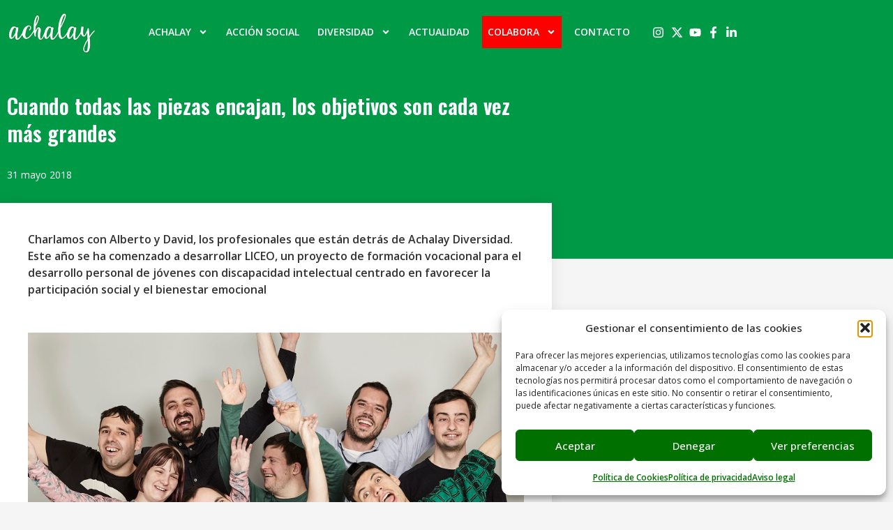

--- FILE ---
content_type: text/html; charset=UTF-8
request_url: https://achalay.es/david-tanarro-alberto-sanchez/
body_size: 29432
content:
<!doctype html>
<html lang="es">
<head>
	<meta charset="UTF-8">
	<meta name="viewport" content="width=device-width, initial-scale=1">
	<link rel="profile" href="https://gmpg.org/xfn/11">
	<meta name='robots' content='index, follow, max-image-preview:large, max-snippet:-1, max-video-preview:-1' />

	<!-- This site is optimized with the Yoast SEO plugin v26.7 - https://yoast.com/wordpress/plugins/seo/ -->
	<title>Entrevista a David Tanarro y Alberto Sánchez de Achalay Diversidad</title>
	<meta name="description" content="Charlamos con David Tanarro y Alberto Sánchez, los profesionales que están detrás del proyecto LICEO y los objetivos para el próximo curso" />
	<link rel="canonical" href="https://achalay.es/david-tanarro-alberto-sanchez/" />
	<meta property="og:locale" content="es_ES" />
	<meta property="og:type" content="article" />
	<meta property="og:title" content="Entrevista a David Tanarro y Alberto Sánchez de Achalay Diversidad" />
	<meta property="og:description" content="Charlamos con David Tanarro y Alberto Sánchez, los profesionales que están detrás del proyecto LICEO y los objetivos para el próximo curso" />
	<meta property="og:url" content="https://achalay.es/david-tanarro-alberto-sanchez/" />
	<meta property="og:site_name" content="Asociación Achalay" />
	<meta property="article:published_time" content="2018-05-31T16:32:43+00:00" />
	<meta property="article:modified_time" content="2024-02-12T05:47:34+00:00" />
	<meta property="og:image" content="https://achalay.es/wp-content/uploads/2018/05/david_tanarro_achalaydiversidad.jpg" />
	<meta property="og:image:width" content="900" />
	<meta property="og:image:height" content="563" />
	<meta property="og:image:type" content="image/jpeg" />
	<meta name="author" content="achalay_admin" />
	<script type="application/ld+json" class="yoast-schema-graph">{"@context":"https://schema.org","@graph":[{"@type":"Article","@id":"https://achalay.es/david-tanarro-alberto-sanchez/#article","isPartOf":{"@id":"https://achalay.es/david-tanarro-alberto-sanchez/"},"author":{"name":"achalay_admin","@id":"https://achalay.es/#/schema/person/3cbd6b96b74cfb0fbd8883c91275b95d"},"headline":"Cuando todas las piezas encajan, los objetivos son cada vez más grandes","datePublished":"2018-05-31T16:32:43+00:00","dateModified":"2024-02-12T05:47:34+00:00","mainEntityOfPage":{"@id":"https://achalay.es/david-tanarro-alberto-sanchez/"},"wordCount":921,"image":{"@id":"https://achalay.es/david-tanarro-alberto-sanchez/#primaryimage"},"thumbnailUrl":"https://achalay.es/wp-content/uploads/2018/05/david_tanarro_achalaydiversidad.jpg","keywords":["Formación Complementaria","Proyecto Liceo"],"articleSection":["Achalay Diversidad"],"inLanguage":"es"},{"@type":"WebPage","@id":"https://achalay.es/david-tanarro-alberto-sanchez/","url":"https://achalay.es/david-tanarro-alberto-sanchez/","name":"Entrevista a David Tanarro y Alberto Sánchez de Achalay Diversidad","isPartOf":{"@id":"https://achalay.es/#website"},"primaryImageOfPage":{"@id":"https://achalay.es/david-tanarro-alberto-sanchez/#primaryimage"},"image":{"@id":"https://achalay.es/david-tanarro-alberto-sanchez/#primaryimage"},"thumbnailUrl":"https://achalay.es/wp-content/uploads/2018/05/david_tanarro_achalaydiversidad.jpg","datePublished":"2018-05-31T16:32:43+00:00","dateModified":"2024-02-12T05:47:34+00:00","author":{"@id":"https://achalay.es/#/schema/person/3cbd6b96b74cfb0fbd8883c91275b95d"},"description":"Charlamos con David Tanarro y Alberto Sánchez, los profesionales que están detrás del proyecto LICEO y los objetivos para el próximo curso","breadcrumb":{"@id":"https://achalay.es/david-tanarro-alberto-sanchez/#breadcrumb"},"inLanguage":"es","potentialAction":[{"@type":"ReadAction","target":["https://achalay.es/david-tanarro-alberto-sanchez/"]}]},{"@type":"ImageObject","inLanguage":"es","@id":"https://achalay.es/david-tanarro-alberto-sanchez/#primaryimage","url":"https://achalay.es/wp-content/uploads/2018/05/david_tanarro_achalaydiversidad.jpg","contentUrl":"https://achalay.es/wp-content/uploads/2018/05/david_tanarro_achalaydiversidad.jpg","width":900,"height":563,"caption":"David Tanarro Alberto Sánchez Achalay Diversidad"},{"@type":"BreadcrumbList","@id":"https://achalay.es/david-tanarro-alberto-sanchez/#breadcrumb","itemListElement":[{"@type":"ListItem","position":1,"name":"Inicio","item":"https://achalay.es/"},{"@type":"ListItem","position":2,"name":"Actualidad","item":"https://achalay.es/actualidad/"},{"@type":"ListItem","position":3,"name":"Cuando todas las piezas encajan, los objetivos son cada vez más grandes"}]},{"@type":"WebSite","@id":"https://achalay.es/#website","url":"https://achalay.es/","name":"Asociación Achalay","description":"Juntos cambiamos el mundo","potentialAction":[{"@type":"SearchAction","target":{"@type":"EntryPoint","urlTemplate":"https://achalay.es/?s={search_term_string}"},"query-input":{"@type":"PropertyValueSpecification","valueRequired":true,"valueName":"search_term_string"}}],"inLanguage":"es"},{"@type":"Person","@id":"https://achalay.es/#/schema/person/3cbd6b96b74cfb0fbd8883c91275b95d","name":"achalay_admin","image":{"@type":"ImageObject","inLanguage":"es","@id":"https://achalay.es/#/schema/person/image/","url":"https://secure.gravatar.com/avatar/86c2d0c48240a00c6624e31a0e96d14dae00b822664ebd8b1744aedaad0729fd?s=96&d=mm&r=g","contentUrl":"https://secure.gravatar.com/avatar/86c2d0c48240a00c6624e31a0e96d14dae00b822664ebd8b1744aedaad0729fd?s=96&d=mm&r=g","caption":"achalay_admin"}}]}</script>
	<!-- / Yoast SEO plugin. -->


<link rel="alternate" type="application/rss+xml" title="Asociación Achalay &raquo; Feed" href="https://achalay.es/feed/" />
<link rel="alternate" title="oEmbed (JSON)" type="application/json+oembed" href="https://achalay.es/wp-json/oembed/1.0/embed?url=https%3A%2F%2Fachalay.es%2Fdavid-tanarro-alberto-sanchez%2F" />
<link rel="alternate" title="oEmbed (XML)" type="text/xml+oembed" href="https://achalay.es/wp-json/oembed/1.0/embed?url=https%3A%2F%2Fachalay.es%2Fdavid-tanarro-alberto-sanchez%2F&#038;format=xml" />
<style id='wp-img-auto-sizes-contain-inline-css'>
img:is([sizes=auto i],[sizes^="auto," i]){contain-intrinsic-size:3000px 1500px}
/*# sourceURL=wp-img-auto-sizes-contain-inline-css */
</style>
<link rel='stylesheet' id='dce-animations-css' href='https://achalay.es/wp-content/plugins/dynamic-content-for-elementor/assets/css/animations.css?ver=3.3.24' media='all' />
<style id='wp-emoji-styles-inline-css'>

	img.wp-smiley, img.emoji {
		display: inline !important;
		border: none !important;
		box-shadow: none !important;
		height: 1em !important;
		width: 1em !important;
		margin: 0 0.07em !important;
		vertical-align: -0.1em !important;
		background: none !important;
		padding: 0 !important;
	}
/*# sourceURL=wp-emoji-styles-inline-css */
</style>
<link rel='stylesheet' id='wp-block-library-css' href='https://achalay.es/wp-includes/css/dist/block-library/style.min.css?ver=6.9' media='all' />
<style id='global-styles-inline-css'>
:root{--wp--preset--aspect-ratio--square: 1;--wp--preset--aspect-ratio--4-3: 4/3;--wp--preset--aspect-ratio--3-4: 3/4;--wp--preset--aspect-ratio--3-2: 3/2;--wp--preset--aspect-ratio--2-3: 2/3;--wp--preset--aspect-ratio--16-9: 16/9;--wp--preset--aspect-ratio--9-16: 9/16;--wp--preset--color--black: #000000;--wp--preset--color--cyan-bluish-gray: #abb8c3;--wp--preset--color--white: #ffffff;--wp--preset--color--pale-pink: #f78da7;--wp--preset--color--vivid-red: #cf2e2e;--wp--preset--color--luminous-vivid-orange: #ff6900;--wp--preset--color--luminous-vivid-amber: #fcb900;--wp--preset--color--light-green-cyan: #7bdcb5;--wp--preset--color--vivid-green-cyan: #00d084;--wp--preset--color--pale-cyan-blue: #8ed1fc;--wp--preset--color--vivid-cyan-blue: #0693e3;--wp--preset--color--vivid-purple: #9b51e0;--wp--preset--gradient--vivid-cyan-blue-to-vivid-purple: linear-gradient(135deg,rgb(6,147,227) 0%,rgb(155,81,224) 100%);--wp--preset--gradient--light-green-cyan-to-vivid-green-cyan: linear-gradient(135deg,rgb(122,220,180) 0%,rgb(0,208,130) 100%);--wp--preset--gradient--luminous-vivid-amber-to-luminous-vivid-orange: linear-gradient(135deg,rgb(252,185,0) 0%,rgb(255,105,0) 100%);--wp--preset--gradient--luminous-vivid-orange-to-vivid-red: linear-gradient(135deg,rgb(255,105,0) 0%,rgb(207,46,46) 100%);--wp--preset--gradient--very-light-gray-to-cyan-bluish-gray: linear-gradient(135deg,rgb(238,238,238) 0%,rgb(169,184,195) 100%);--wp--preset--gradient--cool-to-warm-spectrum: linear-gradient(135deg,rgb(74,234,220) 0%,rgb(151,120,209) 20%,rgb(207,42,186) 40%,rgb(238,44,130) 60%,rgb(251,105,98) 80%,rgb(254,248,76) 100%);--wp--preset--gradient--blush-light-purple: linear-gradient(135deg,rgb(255,206,236) 0%,rgb(152,150,240) 100%);--wp--preset--gradient--blush-bordeaux: linear-gradient(135deg,rgb(254,205,165) 0%,rgb(254,45,45) 50%,rgb(107,0,62) 100%);--wp--preset--gradient--luminous-dusk: linear-gradient(135deg,rgb(255,203,112) 0%,rgb(199,81,192) 50%,rgb(65,88,208) 100%);--wp--preset--gradient--pale-ocean: linear-gradient(135deg,rgb(255,245,203) 0%,rgb(182,227,212) 50%,rgb(51,167,181) 100%);--wp--preset--gradient--electric-grass: linear-gradient(135deg,rgb(202,248,128) 0%,rgb(113,206,126) 100%);--wp--preset--gradient--midnight: linear-gradient(135deg,rgb(2,3,129) 0%,rgb(40,116,252) 100%);--wp--preset--font-size--small: 13px;--wp--preset--font-size--medium: 20px;--wp--preset--font-size--large: 36px;--wp--preset--font-size--x-large: 42px;--wp--preset--spacing--20: 0.44rem;--wp--preset--spacing--30: 0.67rem;--wp--preset--spacing--40: 1rem;--wp--preset--spacing--50: 1.5rem;--wp--preset--spacing--60: 2.25rem;--wp--preset--spacing--70: 3.38rem;--wp--preset--spacing--80: 5.06rem;--wp--preset--shadow--natural: 6px 6px 9px rgba(0, 0, 0, 0.2);--wp--preset--shadow--deep: 12px 12px 50px rgba(0, 0, 0, 0.4);--wp--preset--shadow--sharp: 6px 6px 0px rgba(0, 0, 0, 0.2);--wp--preset--shadow--outlined: 6px 6px 0px -3px rgb(255, 255, 255), 6px 6px rgb(0, 0, 0);--wp--preset--shadow--crisp: 6px 6px 0px rgb(0, 0, 0);}:root { --wp--style--global--content-size: 800px;--wp--style--global--wide-size: 1200px; }:where(body) { margin: 0; }.wp-site-blocks > .alignleft { float: left; margin-right: 2em; }.wp-site-blocks > .alignright { float: right; margin-left: 2em; }.wp-site-blocks > .aligncenter { justify-content: center; margin-left: auto; margin-right: auto; }:where(.wp-site-blocks) > * { margin-block-start: 24px; margin-block-end: 0; }:where(.wp-site-blocks) > :first-child { margin-block-start: 0; }:where(.wp-site-blocks) > :last-child { margin-block-end: 0; }:root { --wp--style--block-gap: 24px; }:root :where(.is-layout-flow) > :first-child{margin-block-start: 0;}:root :where(.is-layout-flow) > :last-child{margin-block-end: 0;}:root :where(.is-layout-flow) > *{margin-block-start: 24px;margin-block-end: 0;}:root :where(.is-layout-constrained) > :first-child{margin-block-start: 0;}:root :where(.is-layout-constrained) > :last-child{margin-block-end: 0;}:root :where(.is-layout-constrained) > *{margin-block-start: 24px;margin-block-end: 0;}:root :where(.is-layout-flex){gap: 24px;}:root :where(.is-layout-grid){gap: 24px;}.is-layout-flow > .alignleft{float: left;margin-inline-start: 0;margin-inline-end: 2em;}.is-layout-flow > .alignright{float: right;margin-inline-start: 2em;margin-inline-end: 0;}.is-layout-flow > .aligncenter{margin-left: auto !important;margin-right: auto !important;}.is-layout-constrained > .alignleft{float: left;margin-inline-start: 0;margin-inline-end: 2em;}.is-layout-constrained > .alignright{float: right;margin-inline-start: 2em;margin-inline-end: 0;}.is-layout-constrained > .aligncenter{margin-left: auto !important;margin-right: auto !important;}.is-layout-constrained > :where(:not(.alignleft):not(.alignright):not(.alignfull)){max-width: var(--wp--style--global--content-size);margin-left: auto !important;margin-right: auto !important;}.is-layout-constrained > .alignwide{max-width: var(--wp--style--global--wide-size);}body .is-layout-flex{display: flex;}.is-layout-flex{flex-wrap: wrap;align-items: center;}.is-layout-flex > :is(*, div){margin: 0;}body .is-layout-grid{display: grid;}.is-layout-grid > :is(*, div){margin: 0;}body{padding-top: 0px;padding-right: 0px;padding-bottom: 0px;padding-left: 0px;}a:where(:not(.wp-element-button)){text-decoration: underline;}:root :where(.wp-element-button, .wp-block-button__link){background-color: #32373c;border-width: 0;color: #fff;font-family: inherit;font-size: inherit;font-style: inherit;font-weight: inherit;letter-spacing: inherit;line-height: inherit;padding-top: calc(0.667em + 2px);padding-right: calc(1.333em + 2px);padding-bottom: calc(0.667em + 2px);padding-left: calc(1.333em + 2px);text-decoration: none;text-transform: inherit;}.has-black-color{color: var(--wp--preset--color--black) !important;}.has-cyan-bluish-gray-color{color: var(--wp--preset--color--cyan-bluish-gray) !important;}.has-white-color{color: var(--wp--preset--color--white) !important;}.has-pale-pink-color{color: var(--wp--preset--color--pale-pink) !important;}.has-vivid-red-color{color: var(--wp--preset--color--vivid-red) !important;}.has-luminous-vivid-orange-color{color: var(--wp--preset--color--luminous-vivid-orange) !important;}.has-luminous-vivid-amber-color{color: var(--wp--preset--color--luminous-vivid-amber) !important;}.has-light-green-cyan-color{color: var(--wp--preset--color--light-green-cyan) !important;}.has-vivid-green-cyan-color{color: var(--wp--preset--color--vivid-green-cyan) !important;}.has-pale-cyan-blue-color{color: var(--wp--preset--color--pale-cyan-blue) !important;}.has-vivid-cyan-blue-color{color: var(--wp--preset--color--vivid-cyan-blue) !important;}.has-vivid-purple-color{color: var(--wp--preset--color--vivid-purple) !important;}.has-black-background-color{background-color: var(--wp--preset--color--black) !important;}.has-cyan-bluish-gray-background-color{background-color: var(--wp--preset--color--cyan-bluish-gray) !important;}.has-white-background-color{background-color: var(--wp--preset--color--white) !important;}.has-pale-pink-background-color{background-color: var(--wp--preset--color--pale-pink) !important;}.has-vivid-red-background-color{background-color: var(--wp--preset--color--vivid-red) !important;}.has-luminous-vivid-orange-background-color{background-color: var(--wp--preset--color--luminous-vivid-orange) !important;}.has-luminous-vivid-amber-background-color{background-color: var(--wp--preset--color--luminous-vivid-amber) !important;}.has-light-green-cyan-background-color{background-color: var(--wp--preset--color--light-green-cyan) !important;}.has-vivid-green-cyan-background-color{background-color: var(--wp--preset--color--vivid-green-cyan) !important;}.has-pale-cyan-blue-background-color{background-color: var(--wp--preset--color--pale-cyan-blue) !important;}.has-vivid-cyan-blue-background-color{background-color: var(--wp--preset--color--vivid-cyan-blue) !important;}.has-vivid-purple-background-color{background-color: var(--wp--preset--color--vivid-purple) !important;}.has-black-border-color{border-color: var(--wp--preset--color--black) !important;}.has-cyan-bluish-gray-border-color{border-color: var(--wp--preset--color--cyan-bluish-gray) !important;}.has-white-border-color{border-color: var(--wp--preset--color--white) !important;}.has-pale-pink-border-color{border-color: var(--wp--preset--color--pale-pink) !important;}.has-vivid-red-border-color{border-color: var(--wp--preset--color--vivid-red) !important;}.has-luminous-vivid-orange-border-color{border-color: var(--wp--preset--color--luminous-vivid-orange) !important;}.has-luminous-vivid-amber-border-color{border-color: var(--wp--preset--color--luminous-vivid-amber) !important;}.has-light-green-cyan-border-color{border-color: var(--wp--preset--color--light-green-cyan) !important;}.has-vivid-green-cyan-border-color{border-color: var(--wp--preset--color--vivid-green-cyan) !important;}.has-pale-cyan-blue-border-color{border-color: var(--wp--preset--color--pale-cyan-blue) !important;}.has-vivid-cyan-blue-border-color{border-color: var(--wp--preset--color--vivid-cyan-blue) !important;}.has-vivid-purple-border-color{border-color: var(--wp--preset--color--vivid-purple) !important;}.has-vivid-cyan-blue-to-vivid-purple-gradient-background{background: var(--wp--preset--gradient--vivid-cyan-blue-to-vivid-purple) !important;}.has-light-green-cyan-to-vivid-green-cyan-gradient-background{background: var(--wp--preset--gradient--light-green-cyan-to-vivid-green-cyan) !important;}.has-luminous-vivid-amber-to-luminous-vivid-orange-gradient-background{background: var(--wp--preset--gradient--luminous-vivid-amber-to-luminous-vivid-orange) !important;}.has-luminous-vivid-orange-to-vivid-red-gradient-background{background: var(--wp--preset--gradient--luminous-vivid-orange-to-vivid-red) !important;}.has-very-light-gray-to-cyan-bluish-gray-gradient-background{background: var(--wp--preset--gradient--very-light-gray-to-cyan-bluish-gray) !important;}.has-cool-to-warm-spectrum-gradient-background{background: var(--wp--preset--gradient--cool-to-warm-spectrum) !important;}.has-blush-light-purple-gradient-background{background: var(--wp--preset--gradient--blush-light-purple) !important;}.has-blush-bordeaux-gradient-background{background: var(--wp--preset--gradient--blush-bordeaux) !important;}.has-luminous-dusk-gradient-background{background: var(--wp--preset--gradient--luminous-dusk) !important;}.has-pale-ocean-gradient-background{background: var(--wp--preset--gradient--pale-ocean) !important;}.has-electric-grass-gradient-background{background: var(--wp--preset--gradient--electric-grass) !important;}.has-midnight-gradient-background{background: var(--wp--preset--gradient--midnight) !important;}.has-small-font-size{font-size: var(--wp--preset--font-size--small) !important;}.has-medium-font-size{font-size: var(--wp--preset--font-size--medium) !important;}.has-large-font-size{font-size: var(--wp--preset--font-size--large) !important;}.has-x-large-font-size{font-size: var(--wp--preset--font-size--x-large) !important;}
:root :where(.wp-block-pullquote){font-size: 1.5em;line-height: 1.6;}
/*# sourceURL=global-styles-inline-css */
</style>
<link rel='stylesheet' id='cmplz-general-css' href='https://achalay.es/wp-content/plugins/complianz-gdpr/assets/css/cookieblocker.min.css?ver=1768555319' media='all' />
<link rel='stylesheet' id='dce-style-css' href='https://achalay.es/wp-content/plugins/dynamic-content-for-elementor/assets/css/style.min.css?ver=3.3.24' media='all' />
<link rel='stylesheet' id='dce-hidden-label-css' href='https://achalay.es/wp-content/plugins/dynamic-content-for-elementor/assets/css/hidden-label.min.css?ver=3.3.24' media='all' />
<link rel='stylesheet' id='dce-dynamic-visibility-css' href='https://achalay.es/wp-content/plugins/dynamic-content-for-elementor/assets/css/dynamic-visibility.min.css?ver=3.3.24' media='all' />
<link rel='stylesheet' id='dce-tooltip-css' href='https://achalay.es/wp-content/plugins/dynamic-content-for-elementor/assets/css/tooltip.min.css?ver=3.3.24' media='all' />
<link rel='stylesheet' id='dce-pageScroll-css' href='https://achalay.es/wp-content/plugins/dynamic-content-for-elementor/assets/css/page-scroll.min.css?ver=3.3.24' media='all' />
<link rel='stylesheet' id='dce-reveal-css' href='https://achalay.es/wp-content/plugins/dynamic-content-for-elementor/assets/css/reveal.min.css?ver=3.3.24' media='all' />
<link rel='stylesheet' id='dce-plyr-css' href='https://achalay.es/wp-content/plugins/dynamic-content-for-elementor/assets/node/plyr/plyr.css?ver=3.3.24' media='all' />
<link rel='stylesheet' id='hello-elementor-css' href='https://achalay.es/wp-content/themes/hello-elementor/assets/css/reset.css?ver=3.4.5' media='all' />
<link rel='stylesheet' id='hello-elementor-theme-style-css' href='https://achalay.es/wp-content/themes/hello-elementor/assets/css/theme.css?ver=3.4.5' media='all' />
<link rel='stylesheet' id='hello-elementor-header-footer-css' href='https://achalay.es/wp-content/themes/hello-elementor/assets/css/header-footer.css?ver=3.4.5' media='all' />
<link rel='stylesheet' id='elementor-frontend-css' href='https://achalay.es/wp-content/uploads/elementor/css/custom-frontend.min.css?ver=1768555560' media='all' />
<style id='elementor-frontend-inline-css'>
.elementor-kit-7{--e-global-color-primary:#333333;--e-global-color-secondary:#54595F;--e-global-color-text:#7A7A7A;--e-global-color-accent:#61CE70;--e-global-color-0c06244:#FFFFFF;--e-global-color-5c6a578:#009946;--e-global-typography-primary-font-family:"Open Sans";--e-global-typography-primary-font-weight:600;--e-global-typography-secondary-font-family:"Open Sans";--e-global-typography-secondary-font-weight:400;--e-global-typography-text-font-family:"Open Sans";--e-global-typography-text-font-weight:400;--e-global-typography-accent-font-family:"Open Sans";--e-global-typography-accent-font-weight:500;font-family:"Open Sans", Sans-serif;font-size:16px;}.elementor-kit-7 e-page-transition{background-color:#FFBC7D;}.elementor-kit-7 a{color:#009946;font-weight:600;}.elementor-kit-7 a:hover{color:#72C02C;}.elementor-kit-7 h1{font-family:"Oswald", Sans-serif;font-size:30px;font-weight:600;line-height:36px;}.elementor-kit-7 h2{color:#009946;font-family:"Oswald", Sans-serif;font-size:24px;font-weight:500;line-height:32px;}.elementor-kit-7 h3{font-family:"Oswald", Sans-serif;font-size:22px;line-height:28px;}.elementor-section.elementor-section-boxed > .elementor-container{max-width:1140px;}.e-con{--container-max-width:1140px;}.elementor-widget:not(:last-child){margin-block-end:20px;}.elementor-element{--widgets-spacing:20px 20px;--widgets-spacing-row:20px;--widgets-spacing-column:20px;}{}h1.entry-title{display:var(--page-title-display);}.site-header .site-branding{flex-direction:column;align-items:stretch;}.site-header{padding-inline-end:0px;padding-inline-start:0px;}.site-header .site-navigation ul.menu li a{color:#FFFFFF;}.site-header .site-navigation-toggle .site-navigation-toggle-icon{color:#FFFFFF;}.site-footer .site-branding{flex-direction:column;align-items:stretch;}@media(max-width:1024px){.elementor-section.elementor-section-boxed > .elementor-container{max-width:1024px;}.e-con{--container-max-width:1024px;}}@media(max-width:880px){.elementor-kit-7{font-size:16px;}}@media(max-width:767px){.elementor-kit-7{font-size:16px;}.elementor-kit-7 h1{font-size:26px;line-height:38px;}.elementor-kit-7 h2{font-size:22px;}.elementor-kit-7 h3{font-size:27px;line-height:37px;}.elementor-section.elementor-section-boxed > .elementor-container{max-width:767px;}.e-con{--container-max-width:767px;}}/* Start custom CSS */.pointer {cursor: pointer;}/* End custom CSS */
.elementor-7906 .elementor-element.elementor-element-3129d8b > .elementor-container > .elementor-column > .elementor-widget-wrap{align-content:center;align-items:center;}.elementor-7906 .elementor-element.elementor-element-3129d8b:not(.elementor-motion-effects-element-type-background), .elementor-7906 .elementor-element.elementor-element-3129d8b > .elementor-motion-effects-container > .elementor-motion-effects-layer{background-color:#009946;}.elementor-7906 .elementor-element.elementor-element-3129d8b{transition:background 0.3s, border 0.3s, border-radius 0.3s, box-shadow 0.3s;margin-top:0%;margin-bottom:0%;padding:1% 0% 1% 0%;}.elementor-7906 .elementor-element.elementor-element-3129d8b > .elementor-background-overlay{transition:background 0.3s, border-radius 0.3s, opacity 0.3s;}.elementor-7906 .elementor-element.elementor-element-5ace43a{text-align:start;}.elementor-7906 .elementor-element.elementor-element-5ace43a img{width:75%;}.elementor-7906 .elementor-element.elementor-element-b60620a.elementor-column > .elementor-widget-wrap{justify-content:flex-start;}.elementor-7906 .elementor-element.elementor-element-51f60d7{width:auto;max-width:auto;--e-nav-menu-horizontal-menu-item-margin:calc( 10px / 2 );}.elementor-7906 .elementor-element.elementor-element-51f60d7 > .elementor-widget-container{margin:0px 20px 0px 0px;}.elementor-7906 .elementor-element.elementor-element-51f60d7 .elementor-menu-toggle{margin-left:auto;background-color:#02010100;}.elementor-7906 .elementor-element.elementor-element-51f60d7 .elementor-nav-menu .elementor-item{font-size:14px;font-weight:600;}.elementor-7906 .elementor-element.elementor-element-51f60d7 .elementor-nav-menu--main .elementor-item{color:#FFFFFF;fill:#FFFFFF;padding-left:8px;padding-right:8px;}.elementor-7906 .elementor-element.elementor-element-51f60d7 .elementor-nav-menu--main .elementor-item:hover,
					.elementor-7906 .elementor-element.elementor-element-51f60d7 .elementor-nav-menu--main .elementor-item.elementor-item-active,
					.elementor-7906 .elementor-element.elementor-element-51f60d7 .elementor-nav-menu--main .elementor-item.highlighted,
					.elementor-7906 .elementor-element.elementor-element-51f60d7 .elementor-nav-menu--main .elementor-item:focus{color:#fff;}.elementor-7906 .elementor-element.elementor-element-51f60d7 .elementor-nav-menu--main:not(.e--pointer-framed) .elementor-item:before,
					.elementor-7906 .elementor-element.elementor-element-51f60d7 .elementor-nav-menu--main:not(.e--pointer-framed) .elementor-item:after{background-color:#72C02C;}.elementor-7906 .elementor-element.elementor-element-51f60d7 .e--pointer-framed .elementor-item:before,
					.elementor-7906 .elementor-element.elementor-element-51f60d7 .e--pointer-framed .elementor-item:after{border-color:#72C02C;}.elementor-7906 .elementor-element.elementor-element-51f60d7 .elementor-nav-menu--main:not(.elementor-nav-menu--layout-horizontal) .elementor-nav-menu > li:not(:last-child){margin-bottom:10px;}.elementor-7906 .elementor-element.elementor-element-51f60d7 .elementor-nav-menu--dropdown a, .elementor-7906 .elementor-element.elementor-element-51f60d7 .elementor-menu-toggle{color:#FFFFFF;fill:#FFFFFF;}.elementor-7906 .elementor-element.elementor-element-51f60d7 .elementor-nav-menu--dropdown{background-color:#009946;}.elementor-7906 .elementor-element.elementor-element-51f60d7 .elementor-nav-menu--dropdown a:hover,
					.elementor-7906 .elementor-element.elementor-element-51f60d7 .elementor-nav-menu--dropdown a:focus,
					.elementor-7906 .elementor-element.elementor-element-51f60d7 .elementor-nav-menu--dropdown a.elementor-item-active,
					.elementor-7906 .elementor-element.elementor-element-51f60d7 .elementor-nav-menu--dropdown a.highlighted,
					.elementor-7906 .elementor-element.elementor-element-51f60d7 .elementor-menu-toggle:hover,
					.elementor-7906 .elementor-element.elementor-element-51f60d7 .elementor-menu-toggle:focus{color:#FFFFFF;}.elementor-7906 .elementor-element.elementor-element-51f60d7 .elementor-nav-menu--dropdown a:hover,
					.elementor-7906 .elementor-element.elementor-element-51f60d7 .elementor-nav-menu--dropdown a:focus,
					.elementor-7906 .elementor-element.elementor-element-51f60d7 .elementor-nav-menu--dropdown a.elementor-item-active,
					.elementor-7906 .elementor-element.elementor-element-51f60d7 .elementor-nav-menu--dropdown a.highlighted{background-color:#72C02C;}.elementor-7906 .elementor-element.elementor-element-51f60d7 .elementor-nav-menu--dropdown .elementor-item, .elementor-7906 .elementor-element.elementor-element-51f60d7 .elementor-nav-menu--dropdown  .elementor-sub-item{font-size:15px;font-weight:600;}.elementor-7906 .elementor-element.elementor-element-51f60d7 div.elementor-menu-toggle{color:#FFFFFF;}.elementor-7906 .elementor-element.elementor-element-51f60d7 div.elementor-menu-toggle svg{fill:#FFFFFF;}.elementor-7906 .elementor-element.elementor-element-553801c{width:auto;max-width:auto;--e-icon-list-icon-size:17px;--e-icon-list-icon-align:right;--e-icon-list-icon-margin:0 0 0 calc(var(--e-icon-list-icon-size, 1em) * 0.25);--icon-vertical-offset:0px;}.elementor-7906 .elementor-element.elementor-element-553801c .elementor-icon-list-items:not(.elementor-inline-items) .elementor-icon-list-item:not(:last-child){padding-block-end:calc(4px/2);}.elementor-7906 .elementor-element.elementor-element-553801c .elementor-icon-list-items:not(.elementor-inline-items) .elementor-icon-list-item:not(:first-child){margin-block-start:calc(4px/2);}.elementor-7906 .elementor-element.elementor-element-553801c .elementor-icon-list-items.elementor-inline-items .elementor-icon-list-item{margin-inline:calc(4px/2);}.elementor-7906 .elementor-element.elementor-element-553801c .elementor-icon-list-items.elementor-inline-items{margin-inline:calc(-4px/2);}.elementor-7906 .elementor-element.elementor-element-553801c .elementor-icon-list-items.elementor-inline-items .elementor-icon-list-item:after{inset-inline-end:calc(-4px/2);}.elementor-7906 .elementor-element.elementor-element-553801c .elementor-icon-list-icon i{color:#FFFFFF;transition:color 0.3s;}.elementor-7906 .elementor-element.elementor-element-553801c .elementor-icon-list-icon svg{fill:#FFFFFF;transition:fill 0.3s;}.elementor-7906 .elementor-element.elementor-element-553801c .elementor-icon-list-item:hover .elementor-icon-list-icon i{color:#D8D5D5;}.elementor-7906 .elementor-element.elementor-element-553801c .elementor-icon-list-item:hover .elementor-icon-list-icon svg{fill:#D8D5D5;}.elementor-7906 .elementor-element.elementor-element-553801c .elementor-icon-list-text{transition:color 0.3s;}@media(max-width:1200px){.elementor-7906 .elementor-element.elementor-element-ba8de03 > .elementor-element-populated{margin:0px 0px 0px 10px;--e-column-margin-right:0px;--e-column-margin-left:10px;}.elementor-7906 .elementor-element.elementor-element-5ace43a img{width:150px;}.elementor-7906 .elementor-element.elementor-element-b60620a.elementor-column > .elementor-widget-wrap{justify-content:center;}.elementor-7906 .elementor-element.elementor-element-51f60d7 .elementor-nav-menu--main > .elementor-nav-menu > li > .elementor-nav-menu--dropdown, .elementor-7906 .elementor-element.elementor-element-51f60d7 .elementor-nav-menu__container.elementor-nav-menu--dropdown{margin-top:50px !important;}}@media(max-width:880px){.elementor-7906 .elementor-element.elementor-element-ba8de03 > .elementor-element-populated{margin:0px 0px 0px 10px;--e-column-margin-right:0px;--e-column-margin-left:10px;}.elementor-7906 .elementor-element.elementor-element-5ace43a{width:var( --container-widget-width, 366.6px );max-width:366.6px;--container-widget-width:366.6px;--container-widget-flex-grow:0;}.elementor-7906 .elementor-element.elementor-element-b60620a.elementor-column > .elementor-widget-wrap{justify-content:flex-end;}.elementor-7906 .elementor-element.elementor-element-51f60d7 > .elementor-widget-container{margin:0px 20px 0px 0px;}.elementor-7906 .elementor-element.elementor-element-51f60d7 .elementor-nav-menu--main > .elementor-nav-menu > li > .elementor-nav-menu--dropdown, .elementor-7906 .elementor-element.elementor-element-51f60d7 .elementor-nav-menu__container.elementor-nav-menu--dropdown{margin-top:22px !important;}}@media(min-width:768px){.elementor-7906 .elementor-element.elementor-element-ba8de03{width:18%;}.elementor-7906 .elementor-element.elementor-element-b60620a{width:82%;}}@media(max-width:1200px) and (min-width:768px){.elementor-7906 .elementor-element.elementor-element-ba8de03{width:15%;}.elementor-7906 .elementor-element.elementor-element-b60620a{width:85%;}}@media(max-width:1024px) and (min-width:768px){.elementor-7906 .elementor-element.elementor-element-ba8de03{width:50%;}.elementor-7906 .elementor-element.elementor-element-b60620a{width:50%;}}@media(max-width:880px) and (min-width:768px){.elementor-7906 .elementor-element.elementor-element-ba8de03{width:50%;}.elementor-7906 .elementor-element.elementor-element-b60620a{width:50%;}}@media(max-width:1024px){.elementor-7906 .elementor-element.elementor-element-ba8de03 > .elementor-element-populated{margin:0px 0px 0px 10px;--e-column-margin-right:0px;--e-column-margin-left:10px;}.elementor-7906 .elementor-element.elementor-element-b60620a > .elementor-element-populated{margin:0px 10px 0px 0px;--e-column-margin-right:10px;--e-column-margin-left:0px;}.elementor-7906 .elementor-element.elementor-element-51f60d7 .elementor-nav-menu--main > .elementor-nav-menu > li > .elementor-nav-menu--dropdown, .elementor-7906 .elementor-element.elementor-element-51f60d7 .elementor-nav-menu__container.elementor-nav-menu--dropdown{margin-top:20px !important;}}@media(max-width:767px){.elementor-7906 .elementor-element.elementor-element-3129d8b .elementor-column-gap-custom .elementor-column > .elementor-element-populated{padding:5px;}.elementor-7906 .elementor-element.elementor-element-3129d8b{padding:10px 0px 10px 0px;}.elementor-7906 .elementor-element.elementor-element-ba8de03{width:100%;}.elementor-7906 .elementor-element.elementor-element-ba8de03.elementor-column > .elementor-widget-wrap{justify-content:center;}.elementor-7906 .elementor-element.elementor-element-ba8de03 > .elementor-element-populated{margin:0px 0px 0px 0px;--e-column-margin-right:0px;--e-column-margin-left:0px;padding:0px 0px 0px 0px;}.elementor-7906 .elementor-element.elementor-element-5ace43a{text-align:center;}.elementor-7906 .elementor-element.elementor-element-5ace43a img{width:65%;}.elementor-7906 .elementor-element.elementor-element-b60620a{width:100%;}.elementor-7906 .elementor-element.elementor-element-b60620a.elementor-column > .elementor-widget-wrap{justify-content:center;}.elementor-7906 .elementor-element.elementor-element-b60620a > .elementor-element-populated{margin:0px 0px 0px 0px;--e-column-margin-right:0px;--e-column-margin-left:0px;}.elementor-7906 .elementor-element.elementor-element-51f60d7 > .elementor-widget-container{margin:0px 10px 0px 0px;}.elementor-7906 .elementor-element.elementor-element-51f60d7{--e-nav-menu-horizontal-menu-item-margin:calc( 10px / 2 );}.elementor-7906 .elementor-element.elementor-element-51f60d7 .elementor-nav-menu--main:not(.elementor-nav-menu--layout-horizontal) .elementor-nav-menu > li:not(:last-child){margin-bottom:10px;}.elementor-7906 .elementor-element.elementor-element-51f60d7 .elementor-nav-menu--main > .elementor-nav-menu > li > .elementor-nav-menu--dropdown, .elementor-7906 .elementor-element.elementor-element-51f60d7 .elementor-nav-menu__container.elementor-nav-menu--dropdown{margin-top:12px !important;}}/* Start custom CSS for nav-menu, class: .elementor-element-51f60d7 */.menu_red a{background-color:#ff0000!important;}/* End custom CSS */
.elementor-8110 .elementor-element.elementor-element-ae54494 > .elementor-container > .elementor-column > .elementor-widget-wrap{align-content:flex-start;align-items:flex-start;}.elementor-8110 .elementor-element.elementor-element-ae54494:not(.elementor-motion-effects-element-type-background), .elementor-8110 .elementor-element.elementor-element-ae54494 > .elementor-motion-effects-container > .elementor-motion-effects-layer{background-color:#FFFFFF;}.elementor-8110 .elementor-element.elementor-element-ae54494{box-shadow:0px 0px 10px 0px rgba(0, 0, 0, 0.15);transition:background 0.3s, border 0.3s, border-radius 0.3s, box-shadow 0.3s;padding:30px 0px 15px 0px;}.elementor-8110 .elementor-element.elementor-element-ae54494 > .elementor-background-overlay{transition:background 0.3s, border-radius 0.3s, opacity 0.3s;}.elementor-8110 .elementor-element.elementor-element-5e142693 > .elementor-widget-wrap > .elementor-widget:not(.elementor-widget__width-auto):not(.elementor-widget__width-initial):not(:last-child):not(.elementor-absolute){margin-block-end:0px;}.elementor-8110 .elementor-element.elementor-element-5e142693 > .elementor-element-populated{padding:0% 10% 0% 10%;}.elementor-8110 .elementor-element.elementor-element-92f883e > .elementor-widget-container{padding:10px 0px 0px 0px;}.elementor-8110 .elementor-element.elementor-element-92f883e{text-align:center;}.elementor-8110 .elementor-element.elementor-element-92f883e .elementor-heading-title{font-size:20px;color:#009946;}.elementor-8110 .elementor-element.elementor-element-b2740d7 .e-gallery-item:hover .elementor-gallery-item__overlay, .elementor-8110 .elementor-element.elementor-element-b2740d7 .e-gallery-item:focus .elementor-gallery-item__overlay{background-color:rgba(0,0,0,0.5);}.elementor-8110 .elementor-element.elementor-element-b2740d7 > .elementor-widget-container{margin:0px 50px 0px 50px;padding:0px 0px 0px 0px;}.elementor-8110 .elementor-element.elementor-element-b2740d7{--image-transition-duration:800ms;--overlay-transition-duration:800ms;--content-text-align:center;--content-padding:20px;--content-transition-duration:800ms;--content-transition-delay:800ms;}.elementor-8110 .elementor-element.elementor-element-532be73:not(.elementor-motion-effects-element-type-background), .elementor-8110 .elementor-element.elementor-element-532be73 > .elementor-motion-effects-container > .elementor-motion-effects-layer{background-color:#FFFFFF;}.elementor-8110 .elementor-element.elementor-element-532be73{transition:background 0.3s, border 0.3s, border-radius 0.3s, box-shadow 0.3s;}.elementor-8110 .elementor-element.elementor-element-532be73 > .elementor-background-overlay{transition:background 0.3s, border-radius 0.3s, opacity 0.3s;}.elementor-8110 .elementor-element.elementor-element-5895282e > .elementor-widget-container{padding:0px 0px 0px 0px;}.elementor-8110 .elementor-element.elementor-element-5895282e{text-align:center;}.elementor-8110 .elementor-element.elementor-element-5895282e .elementor-heading-title{font-size:20px;color:#009946;}.elementor-8110 .elementor-element.elementor-element-b80d25d .e-gallery-item:hover .elementor-gallery-item__overlay, .elementor-8110 .elementor-element.elementor-element-b80d25d .e-gallery-item:focus .elementor-gallery-item__overlay{background-color:rgba(0,0,0,0.5);}.elementor-8110 .elementor-element.elementor-element-b80d25d > .elementor-widget-container{margin:0px 50px 0px 50px;padding:0px 0px 0px 0px;}.elementor-8110 .elementor-element.elementor-element-b80d25d{--image-transition-duration:800ms;--overlay-transition-duration:800ms;--content-text-align:center;--content-padding:20px;--content-transition-duration:800ms;--content-transition-delay:800ms;}.elementor-8110 .elementor-element.elementor-element-120be55 > .elementor-widget-container{padding:0px 0px 0px 0px;}.elementor-8110 .elementor-element.elementor-element-120be55{text-align:center;}.elementor-8110 .elementor-element.elementor-element-120be55 .elementor-heading-title{font-size:20px;color:#009946;}.elementor-8110 .elementor-element.elementor-element-06bc971 .e-gallery-item:hover .elementor-gallery-item__overlay, .elementor-8110 .elementor-element.elementor-element-06bc971 .e-gallery-item:focus .elementor-gallery-item__overlay{background-color:rgba(0,0,0,0.5);}.elementor-8110 .elementor-element.elementor-element-06bc971 > .elementor-widget-container{margin:0px 50px 0px 50px;padding:0px 0px 0px 0px;}.elementor-8110 .elementor-element.elementor-element-06bc971{--image-transition-duration:800ms;--overlay-transition-duration:800ms;--content-text-align:center;--content-padding:20px;--content-transition-duration:800ms;--content-transition-delay:800ms;}.elementor-8110 .elementor-element.elementor-element-1effd1d > .elementor-widget-container{padding:0px 0px 0px 0px;}.elementor-8110 .elementor-element.elementor-element-1effd1d{text-align:center;}.elementor-8110 .elementor-element.elementor-element-1effd1d .elementor-heading-title{font-size:20px;color:#009946;}.elementor-8110 .elementor-element.elementor-element-755e6c0 > .elementor-widget-container{padding:0px 50px 0px 50px;}.elementor-8110 .elementor-element.elementor-element-755e6c0:hover img{filter:brightness( 90% ) contrast( 100% ) saturate( 100% ) blur( 0px ) hue-rotate( 0deg );}.elementor-8110 .elementor-element.elementor-element-44b334b1 > .elementor-container > .elementor-column > .elementor-widget-wrap{align-content:center;align-items:center;}.elementor-8110 .elementor-element.elementor-element-44b334b1:not(.elementor-motion-effects-element-type-background), .elementor-8110 .elementor-element.elementor-element-44b334b1 > .elementor-motion-effects-container > .elementor-motion-effects-layer{background-color:#009946;}.elementor-8110 .elementor-element.elementor-element-44b334b1 > .elementor-container{min-height:120px;}.elementor-8110 .elementor-element.elementor-element-44b334b1{transition:background 0.3s, border 0.3s, border-radius 0.3s, box-shadow 0.3s;padding:15px 0px 15px 0px;}.elementor-8110 .elementor-element.elementor-element-44b334b1 > .elementor-background-overlay{transition:background 0.3s, border-radius 0.3s, opacity 0.3s;}.elementor-8110 .elementor-element.elementor-element-1570c028:not(.elementor-motion-effects-element-type-background) > .elementor-widget-wrap, .elementor-8110 .elementor-element.elementor-element-1570c028 > .elementor-widget-wrap > .elementor-motion-effects-container > .elementor-motion-effects-layer{background-color:#009946;}.elementor-8110 .elementor-element.elementor-element-1570c028 > .elementor-widget-wrap > .elementor-widget:not(.elementor-widget__width-auto):not(.elementor-widget__width-initial):not(:last-child):not(.elementor-absolute){margin-block-end:5px;}.elementor-8110 .elementor-element.elementor-element-1570c028 > .elementor-element-populated{transition:background 0.3s, border 0.3s, border-radius 0.3s, box-shadow 0.3s;padding:4% 0% 4% 0%;}.elementor-8110 .elementor-element.elementor-element-1570c028 > .elementor-element-populated > .elementor-background-overlay{transition:background 0.3s, border-radius 0.3s, opacity 0.3s;}.elementor-8110 .elementor-element.elementor-element-132cafe5{text-align:center;}.elementor-8110 .elementor-element.elementor-element-132cafe5 img{width:74%;}.elementor-8110 .elementor-element.elementor-element-fb43c7e:not(.elementor-motion-effects-element-type-background) > .elementor-widget-wrap, .elementor-8110 .elementor-element.elementor-element-fb43c7e > .elementor-widget-wrap > .elementor-motion-effects-container > .elementor-motion-effects-layer{background-color:#009946;}.elementor-8110 .elementor-element.elementor-element-fb43c7e > .elementor-widget-wrap > .elementor-widget:not(.elementor-widget__width-auto):not(.elementor-widget__width-initial):not(:last-child):not(.elementor-absolute){margin-block-end:5px;}.elementor-8110 .elementor-element.elementor-element-fb43c7e > .elementor-element-populated{transition:background 0.3s, border 0.3s, border-radius 0.3s, box-shadow 0.3s;padding:15px 10px 15px 40px;}.elementor-8110 .elementor-element.elementor-element-fb43c7e > .elementor-element-populated > .elementor-background-overlay{transition:background 0.3s, border-radius 0.3s, opacity 0.3s;}.elementor-8110 .elementor-element.elementor-element-158dfbba{width:auto;max-width:auto;}.elementor-8110 .elementor-element.elementor-element-158dfbba > .elementor-widget-container{margin:0px 10px 0px 0px;}.elementor-8110 .elementor-element.elementor-element-158dfbba .elementor-heading-title{font-weight:400;text-transform:capitalize;font-style:normal;line-height:21px;letter-spacing:0px;color:#FFFFFF;}.elementor-8110 .elementor-element.elementor-element-7c268275{--grid-template-columns:repeat(0, auto);width:auto;max-width:auto;--icon-size:17px;--grid-column-gap:20px;--grid-row-gap:0px;}.elementor-8110 .elementor-element.elementor-element-7c268275 .elementor-widget-container{text-align:left;}.elementor-8110 .elementor-element.elementor-element-7c268275 .elementor-social-icon{background-color:#009946;--icon-padding:0em;}.elementor-8110 .elementor-element.elementor-element-7c268275 .elementor-social-icon i{color:#FFFFFF;}.elementor-8110 .elementor-element.elementor-element-7c268275 .elementor-social-icon svg{fill:#FFFFFF;}.elementor-8110 .elementor-element.elementor-element-7d27c332 > .elementor-widget-container{margin:5px 0px 0px 0px;}.elementor-8110 .elementor-element.elementor-element-7d27c332 .elementor-icon-list-items:not(.elementor-inline-items) .elementor-icon-list-item:not(:last-child){padding-block-end:calc(20px/2);}.elementor-8110 .elementor-element.elementor-element-7d27c332 .elementor-icon-list-items:not(.elementor-inline-items) .elementor-icon-list-item:not(:first-child){margin-block-start:calc(20px/2);}.elementor-8110 .elementor-element.elementor-element-7d27c332 .elementor-icon-list-items.elementor-inline-items .elementor-icon-list-item{margin-inline:calc(20px/2);}.elementor-8110 .elementor-element.elementor-element-7d27c332 .elementor-icon-list-items.elementor-inline-items{margin-inline:calc(-20px/2);}.elementor-8110 .elementor-element.elementor-element-7d27c332 .elementor-icon-list-items.elementor-inline-items .elementor-icon-list-item:after{inset-inline-end:calc(-20px/2);}.elementor-8110 .elementor-element.elementor-element-7d27c332 .elementor-icon-list-item:not(:last-child):after{content:"";height:55%;border-color:#ddd;}.elementor-8110 .elementor-element.elementor-element-7d27c332 .elementor-icon-list-items:not(.elementor-inline-items) .elementor-icon-list-item:not(:last-child):after{border-block-start-style:solid;border-block-start-width:1px;}.elementor-8110 .elementor-element.elementor-element-7d27c332 .elementor-icon-list-items.elementor-inline-items .elementor-icon-list-item:not(:last-child):after{border-inline-start-style:solid;}.elementor-8110 .elementor-element.elementor-element-7d27c332 .elementor-inline-items .elementor-icon-list-item:not(:last-child):after{border-inline-start-width:1px;}.elementor-8110 .elementor-element.elementor-element-7d27c332 .elementor-icon-list-icon i{transition:color 0.3s;}.elementor-8110 .elementor-element.elementor-element-7d27c332 .elementor-icon-list-icon svg{transition:fill 0.3s;}.elementor-8110 .elementor-element.elementor-element-7d27c332{--e-icon-list-icon-size:14px;--icon-vertical-offset:0px;}.elementor-8110 .elementor-element.elementor-element-7d27c332 .elementor-icon-list-item > .elementor-icon-list-text, .elementor-8110 .elementor-element.elementor-element-7d27c332 .elementor-icon-list-item > a{font-size:14px;}.elementor-8110 .elementor-element.elementor-element-7d27c332 .elementor-icon-list-text{color:#FFFFFF;transition:color 0.3s;}.elementor-8110 .elementor-element.elementor-element-042f75b > .elementor-widget-container{margin:0px 0px 0px 0px;}.elementor-8110 .elementor-element.elementor-element-042f75b .elementor-icon-list-item:not(:last-child):after{content:"";height:55%;border-color:#ddd;}.elementor-8110 .elementor-element.elementor-element-042f75b .elementor-icon-list-items:not(.elementor-inline-items) .elementor-icon-list-item:not(:last-child):after{border-block-start-style:solid;border-block-start-width:1px;}.elementor-8110 .elementor-element.elementor-element-042f75b .elementor-icon-list-items.elementor-inline-items .elementor-icon-list-item:not(:last-child):after{border-inline-start-style:solid;}.elementor-8110 .elementor-element.elementor-element-042f75b .elementor-inline-items .elementor-icon-list-item:not(:last-child):after{border-inline-start-width:1px;}.elementor-8110 .elementor-element.elementor-element-042f75b .elementor-icon-list-icon i{color:#FFFFFF;transition:color 0.3s;}.elementor-8110 .elementor-element.elementor-element-042f75b .elementor-icon-list-icon svg{fill:#FFFFFF;transition:fill 0.3s;}.elementor-8110 .elementor-element.elementor-element-042f75b{--e-icon-list-icon-size:14px;--icon-vertical-offset:0px;}.elementor-8110 .elementor-element.elementor-element-042f75b .elementor-icon-list-item > .elementor-icon-list-text, .elementor-8110 .elementor-element.elementor-element-042f75b .elementor-icon-list-item > a{font-size:14px;font-weight:400;text-transform:none;font-style:normal;line-height:21px;letter-spacing:0px;}.elementor-8110 .elementor-element.elementor-element-042f75b .elementor-icon-list-text{color:#FFFFFF;transition:color 0.3s;}.elementor-8110 .elementor-element.elementor-element-72bff8b{width:auto;max-width:auto;align-self:center;text-align:start;font-size:14px;font-weight:400;text-transform:none;font-style:normal;line-height:21px;letter-spacing:0px;color:#FFFFFF;}.elementor-8110 .elementor-element.elementor-element-72bff8b > .elementor-widget-container{margin:0px 0px 0px 0px;}@media(max-width:1200px){.elementor-8110 .elementor-element.elementor-element-92f883e .elementor-heading-title{line-height:24px;}.elementor-8110 .elementor-element.elementor-element-5895282e .elementor-heading-title{line-height:24px;}.elementor-8110 .elementor-element.elementor-element-120be55 .elementor-heading-title{line-height:24px;}.elementor-8110 .elementor-element.elementor-element-1effd1d .elementor-heading-title{line-height:24px;}.elementor-8110 .elementor-element.elementor-element-72bff8b > .elementor-widget-container{margin:0px 0px 0px 0px;}}@media(max-width:1024px){.elementor-8110 .elementor-element.elementor-element-5e142693 > .elementor-element-populated{padding:0% 3% 0% 6%;}.elementor-8110 .elementor-element.elementor-element-92f883e .elementor-heading-title{font-size:19px;}.elementor-8110 .elementor-element.elementor-element-5895282e .elementor-heading-title{font-size:19px;}.elementor-8110 .elementor-element.elementor-element-120be55 .elementor-heading-title{font-size:19px;}.elementor-8110 .elementor-element.elementor-element-1effd1d .elementor-heading-title{font-size:19px;}.elementor-8110 .elementor-element.elementor-element-44b334b1{padding:0% 0% 0% 3%;}.elementor-8110 .elementor-element.elementor-element-fb43c7e > .elementor-widget-wrap > .elementor-widget:not(.elementor-widget__width-auto):not(.elementor-widget__width-initial):not(:last-child):not(.elementor-absolute){margin-block-end:15px;}.elementor-8110 .elementor-element.elementor-element-fb43c7e > .elementor-element-populated{padding:30px 30px 30px 30px;}.elementor-8110 .elementor-element.elementor-element-158dfbba .elementor-heading-title{font-size:15px;}.elementor-8110 .elementor-element.elementor-element-7c268275{--icon-size:18px;--grid-column-gap:6px;}.elementor-8110 .elementor-element.elementor-element-7c268275 .elementor-social-icon{--icon-padding:0.4em;}.elementor-8110 .elementor-element.elementor-element-7d27c332 .elementor-icon-list-item > .elementor-icon-list-text, .elementor-8110 .elementor-element.elementor-element-7d27c332 .elementor-icon-list-item > a{font-size:15px;}.elementor-8110 .elementor-element.elementor-element-042f75b .elementor-icon-list-item > .elementor-icon-list-text, .elementor-8110 .elementor-element.elementor-element-042f75b .elementor-icon-list-item > a{font-size:15px;}.elementor-8110 .elementor-element.elementor-element-72bff8b{font-size:15px;}}@media(max-width:880px){.elementor-8110 .elementor-element.elementor-element-fb43c7e > .elementor-element-populated{margin:0px 0px 0px 0px;--e-column-margin-right:0px;--e-column-margin-left:0px;padding:30px 30px 30px 30px;}}@media(max-width:767px){.elementor-8110 .elementor-element.elementor-element-ae54494{margin-top:30%;margin-bottom:0%;}.elementor-8110 .elementor-element.elementor-element-5e142693 > .elementor-element-populated{padding:15% 1% 15% 1%;}.elementor-8110 .elementor-element.elementor-element-92f883e .elementor-heading-title{font-size:22px;line-height:27px;}.elementor-8110 .elementor-element.elementor-element-b2740d7 > .elementor-widget-container{margin:0px 10px 0px 10px;}.elementor-8110 .elementor-element.elementor-element-5895282e .elementor-heading-title{font-size:22px;line-height:27px;}.elementor-8110 .elementor-element.elementor-element-120be55 .elementor-heading-title{font-size:22px;line-height:27px;}.elementor-8110 .elementor-element.elementor-element-1effd1d .elementor-heading-title{font-size:22px;line-height:27px;}.elementor-8110 .elementor-element.elementor-element-44b334b1 > .elementor-container{min-height:350px;}.elementor-8110 .elementor-element.elementor-element-44b334b1{padding:5% 0% 3% 0%;}.elementor-8110 .elementor-element.elementor-element-1570c028 > .elementor-element-populated{padding:0% 6% 0% 6%;}.elementor-8110 .elementor-element.elementor-element-132cafe5 img{width:60%;}.elementor-8110 .elementor-element.elementor-element-fb43c7e > .elementor-widget-wrap > .elementor-widget:not(.elementor-widget__width-auto):not(.elementor-widget__width-initial):not(:last-child):not(.elementor-absolute){margin-block-end:20px;}.elementor-8110 .elementor-element.elementor-element-fb43c7e > .elementor-element-populated{padding:20px 20px 20px 20px;}.elementor-8110 .elementor-element.elementor-element-158dfbba .elementor-heading-title{font-size:15px;}.elementor-8110 .elementor-element.elementor-element-7c268275 .elementor-social-icon{--icon-padding:0em;}.elementor-8110 .elementor-element.elementor-element-7c268275{--grid-column-gap:17px;--grid-row-gap:0px;}.elementor-8110 .elementor-element.elementor-element-042f75b{--icon-vertical-align:center;}.elementor-8110 .elementor-element.elementor-element-042f75b .elementor-icon-list-item > .elementor-icon-list-text, .elementor-8110 .elementor-element.elementor-element-042f75b .elementor-icon-list-item > a{font-size:15px;line-height:25px;}.elementor-8110 .elementor-element.elementor-element-72bff8b{text-align:start;font-size:14px;line-height:25px;}}@media(min-width:768px){.elementor-8110 .elementor-element.elementor-element-1570c028{width:20%;}.elementor-8110 .elementor-element.elementor-element-fb43c7e{width:80%;}}@media(max-width:1024px) and (min-width:768px){.elementor-8110 .elementor-element.elementor-element-5e142693{width:100%;}.elementor-8110 .elementor-element.elementor-element-1570c028{width:30%;}.elementor-8110 .elementor-element.elementor-element-fb43c7e{width:70%;}}@media(max-width:880px) and (min-width:768px){.elementor-8110 .elementor-element.elementor-element-5e142693{width:100%;}.elementor-8110 .elementor-element.elementor-element-fb43c7e{width:70%;}}/* Start custom CSS for text-editor, class: .elementor-element-72bff8b */#a_footer_copy a{color:#fff;font-weight:400;}
#a_footer_copy a:hover{text-decoration:underline;}/* End custom CSS */
.elementor-8895 .elementor-element.elementor-element-4fd0ed18:not(.elementor-motion-effects-element-type-background), .elementor-8895 .elementor-element.elementor-element-4fd0ed18 > .elementor-motion-effects-container > .elementor-motion-effects-layer{background-color:#009946;}.elementor-8895 .elementor-element.elementor-element-4fd0ed18{transition:background 0.3s, border 0.3s, border-radius 0.3s, box-shadow 0.3s;padding:30px 0px 100px 0px;}.elementor-8895 .elementor-element.elementor-element-4fd0ed18 > .elementor-background-overlay{transition:background 0.3s, border-radius 0.3s, opacity 0.3s;}.elementor-8895 .elementor-element.elementor-element-55141e19 > .elementor-element-populated{margin:0% 33% 0% 0%;--e-column-margin-right:33%;--e-column-margin-left:0%;}.elementor-8895 .elementor-element.elementor-element-73ff8e6e > .elementor-widget-container{margin:0px 0px 10px 0px;}.elementor-8895 .elementor-element.elementor-element-73ff8e6e .elementor-heading-title{font-family:"Oswald", Sans-serif;line-height:1.3em;color:#ffffff;}.elementor-8895 .elementor-element.elementor-element-2829384 .elementor-icon-list-icon i{color:#FFFFFF;font-size:14px;}.elementor-8895 .elementor-element.elementor-element-2829384 .elementor-icon-list-icon svg{fill:#FFFFFF;--e-icon-list-icon-size:14px;}.elementor-8895 .elementor-element.elementor-element-2829384 .elementor-icon-list-icon{width:14px;}.elementor-8895 .elementor-element.elementor-element-2829384 .elementor-icon-list-text, .elementor-8895 .elementor-element.elementor-element-2829384 .elementor-icon-list-text a{color:#FFFFFF;}.elementor-8895 .elementor-element.elementor-element-2829384 .elementor-icon-list-item{font-family:"Open Sans", Sans-serif;font-size:14px;font-weight:400;}.elementor-8895 .elementor-element.elementor-element-7ec99268{margin-top:40px;margin-bottom:40px;z-index:1;}.elementor-8895 .elementor-element.elementor-element-7c7a5f86:not(.elementor-motion-effects-element-type-background) > .elementor-widget-wrap, .elementor-8895 .elementor-element.elementor-element-7c7a5f86 > .elementor-widget-wrap > .elementor-motion-effects-container > .elementor-motion-effects-layer{background-color:#ffffff;}.elementor-8895 .elementor-element.elementor-element-7c7a5f86 > .elementor-element-populated{box-shadow:0px 0px 20px 0px rgba(0,0,0,0.09);transition:background 0.3s, border 0.3s, border-radius 0.3s, box-shadow 0.3s;margin:-120px 0px 0px 0px;--e-column-margin-right:0px;--e-column-margin-left:0px;padding:40px 40px 40px 40px;}.elementor-8895 .elementor-element.elementor-element-7c7a5f86 > .elementor-element-populated > .elementor-background-overlay{transition:background 0.3s, border-radius 0.3s, opacity 0.3s;}.elementor-8895 .elementor-element.elementor-element-5ccbf758 > .elementor-widget-container{margin:0px 0px 30px 0px;}.elementor-8895 .elementor-element.elementor-element-5ccbf758 .elementor-widget-container{font-weight:600;line-height:1.5em;}.elementor-8895 .elementor-element.elementor-element-67e640 > .elementor-widget-container{padding:0px 0px 0px 0px;border-style:none;}.elementor-8895 .elementor-element.elementor-element-563fe6d2{font-size:17px;}.elementor-8895 .elementor-element.elementor-element-57a49382 > .elementor-element-populated{padding:0px 45px 40px 45px;}.elementor-8895 .elementor-element.elementor-element-65af36b0 > .elementor-widget-container{margin:40px 0px 0px 0px;}.elementor-8895 .elementor-element.elementor-element-65af36b0 .elementor-heading-title{font-family:"Oswald", Sans-serif;color:#000000;}.elementor-8895 .elementor-element.elementor-element-7b4bcf6 > .elementor-widget-container{margin:0px 0px 0px 0px;padding:0px 0px 0px 0px;}.elementor-8895 .elementor-element.elementor-element-7b4bcf6 .elementor-nav-menu--main .elementor-item{padding-left:5px;padding-right:5px;padding-top:5px;padding-bottom:5px;}.elementor-8895 .elementor-element.elementor-element-036acf6 > .elementor-widget-container{margin:40px 0px 0px 0px;}.elementor-8895 .elementor-element.elementor-element-036acf6 .elementor-heading-title{font-family:"Oswald", Sans-serif;color:#000000;}.elementor-8895 .elementor-element.elementor-element-8ecd556 > .elementor-widget-container{margin:0px 0px 0px 0px;padding:0px 0px 0px 0px;}.elementor-8895 .elementor-element.elementor-element-8ecd556 .elementor-nav-menu--main .elementor-item{padding-left:5px;padding-right:5px;padding-top:5px;padding-bottom:5px;}.elementor-8895 .elementor-element.elementor-element-4f83ef48:not(.elementor-motion-effects-element-type-background), .elementor-8895 .elementor-element.elementor-element-4f83ef48 > .elementor-motion-effects-container > .elementor-motion-effects-layer{background-color:#B52723;}.elementor-8895 .elementor-element.elementor-element-4f83ef48{transition:background 0.3s, border 0.3s, border-radius 0.3s, box-shadow 0.3s;margin-top:-120px;margin-bottom:0px;padding:140px 0px 60px 0px;}.elementor-8895 .elementor-element.elementor-element-4f83ef48 > .elementor-background-overlay{transition:background 0.3s, border-radius 0.3s, opacity 0.3s;}.elementor-bc-flex-widget .elementor-8895 .elementor-element.elementor-element-56cdd283.elementor-column .elementor-widget-wrap{align-items:center;}.elementor-8895 .elementor-element.elementor-element-56cdd283.elementor-column.elementor-element[data-element_type="column"] > .elementor-widget-wrap.elementor-element-populated{align-content:center;align-items:center;}.elementor-8895 .elementor-element.elementor-element-56cdd283 > .elementor-element-populated{margin:0% 33% 0% 0%;--e-column-margin-right:33%;--e-column-margin-left:0%;}.elementor-8895 .elementor-element.elementor-element-d5c3843 .elementor-icon-list-icon i{color:#FFFFFF;font-size:14px;}.elementor-8895 .elementor-element.elementor-element-d5c3843 .elementor-icon-list-icon svg{fill:#FFFFFF;--e-icon-list-icon-size:14px;}.elementor-8895 .elementor-element.elementor-element-d5c3843 .elementor-icon-list-icon{width:14px;}body:not(.rtl) .elementor-8895 .elementor-element.elementor-element-d5c3843 .elementor-icon-list-text{padding-left:10px;}body.rtl .elementor-8895 .elementor-element.elementor-element-d5c3843 .elementor-icon-list-text{padding-right:10px;}.elementor-8895 .elementor-element.elementor-element-d5c3843 .elementor-icon-list-text, .elementor-8895 .elementor-element.elementor-element-d5c3843 .elementor-icon-list-text a{color:#FFFFFF;}.elementor-8895 .elementor-element.elementor-element-d5c3843 .elementor-icon-list-item{font-family:"Open Sans", Sans-serif;font-size:14px;font-weight:400;}body.elementor-page-8895:not(.elementor-motion-effects-element-type-background), body.elementor-page-8895 > .elementor-motion-effects-container > .elementor-motion-effects-layer{background-color:#f5f5f5;}@media(min-width:768px){.elementor-8895 .elementor-element.elementor-element-7c7a5f86{width:69.385%;}.elementor-8895 .elementor-element.elementor-element-57a49382{width:29.919%;}}@media(max-width:1024px) and (min-width:768px){.elementor-8895 .elementor-element.elementor-element-7c7a5f86{width:100%;}.elementor-8895 .elementor-element.elementor-element-57a49382{width:100%;}}@media(max-width:1024px){.elementor-8895 .elementor-element.elementor-element-4fd0ed18{padding:60px 0px 60px 0px;}.elementor-8895 .elementor-element.elementor-element-55141e19 > .elementor-element-populated{margin:0px 0px 0px 0px;--e-column-margin-right:0px;--e-column-margin-left:0px;padding:0px 80px 0px 80px;}.elementor-8895 .elementor-element.elementor-element-73ff8e6e{text-align:center;}.elementor-8895 .elementor-element.elementor-element-7ec99268{margin-top:0px;margin-bottom:0px;}.elementor-8895 .elementor-element.elementor-element-7c7a5f86 > .elementor-element-populated{margin:0px 0px 0px 0px;--e-column-margin-right:0px;--e-column-margin-left:0px;}.elementor-8895 .elementor-element.elementor-element-57a49382 > .elementor-element-populated{padding:40px 40px 40px 40px;}.elementor-8895 .elementor-element.elementor-element-4f83ef48{margin-top:0px;margin-bottom:0px;padding:60px 0px 60px 0px;}.elementor-bc-flex-widget .elementor-8895 .elementor-element.elementor-element-56cdd283.elementor-column .elementor-widget-wrap{align-items:center;}.elementor-8895 .elementor-element.elementor-element-56cdd283.elementor-column.elementor-element[data-element_type="column"] > .elementor-widget-wrap.elementor-element-populated{align-content:center;align-items:center;}.elementor-8895 .elementor-element.elementor-element-56cdd283.elementor-column > .elementor-widget-wrap{justify-content:flex-start;}.elementor-8895 .elementor-element.elementor-element-56cdd283 > .elementor-element-populated{margin:0px 0px 0px 0px;--e-column-margin-right:0px;--e-column-margin-left:0px;padding:0px 80px 0px 80px;}.elementor-8895 .elementor-element.elementor-element-d5c3843{width:auto;max-width:auto;}}@media(max-width:880px){.elementor-8895 .elementor-element.elementor-element-4f83ef48{margin-top:0px;margin-bottom:0px;padding:80px 0px 60px 0px;}.elementor-8895 .elementor-element.elementor-element-56cdd283.elementor-column > .elementor-widget-wrap{justify-content:flex-start;}.elementor-8895 .elementor-element.elementor-element-56cdd283 > .elementor-element-populated{padding:0px 40px 0px 40px;}.elementor-8895 .elementor-element.elementor-element-d5c3843{width:auto;max-width:auto;}}@media(max-width:767px){.elementor-8895 .elementor-element.elementor-element-4fd0ed18{padding:0px 0px 0px 0px;}.elementor-8895 .elementor-element.elementor-element-55141e19 > .elementor-element-populated{padding:20px 20px 20px 20px;}.elementor-8895 .elementor-element.elementor-element-73ff8e6e .elementor-heading-title{font-size:25px;}.elementor-8895 .elementor-element.elementor-element-7c7a5f86 > .elementor-element-populated{padding:20px 20px 20px 20px;}.elementor-8895 .elementor-element.elementor-element-57a49382 > .elementor-element-populated{padding:40px 40px 80px 40px;}.elementor-8895 .elementor-element.elementor-element-4f83ef48{padding:80px 0px 60px 0px;}.elementor-8895 .elementor-element.elementor-element-56cdd283 > .elementor-element-populated{padding:31px 31px 31px 31px;}}/* Start custom CSS for theme-post-content, class: .elementor-element-563fe6d2 */.post_blog blockquote p{
    padding:5px 15px 5px 15px;
    font-weight:500;
    font-size:18px;
}
.post_blog .heading2{
    margin-top:30px!important;
    color:#009946!important;
}
.post_blog h2{
    margin-top:30px!important;
    color:#009946!important;
}
.post_blog li:last-child{margin-bottom:15px;
}
.post_blog .wp-block-gallery{margin-top:40px;}/* End custom CSS */
/* Start custom CSS for section, class: .elementor-element-7ec99268 */.post-10505 #imagen_post{
display: none!important;
}
.post-10505 .elementor-widget-container{margin-bottom:0!important;
}/* End custom CSS */
/*# sourceURL=elementor-frontend-inline-css */
</style>
<link rel='stylesheet' id='widget-image-css' href='https://achalay.es/wp-content/plugins/elementor/assets/css/widget-image.min.css?ver=3.34.1' media='all' />
<link rel='stylesheet' id='widget-nav-menu-css' href='https://achalay.es/wp-content/uploads/elementor/css/custom-pro-widget-nav-menu.min.css?ver=1768555560' media='all' />
<link rel='stylesheet' id='widget-icon-list-css' href='https://achalay.es/wp-content/uploads/elementor/css/custom-widget-icon-list.min.css?ver=1768555560' media='all' />
<link rel='stylesheet' id='e-sticky-css' href='https://achalay.es/wp-content/plugins/elementor-pro/assets/css/modules/sticky.min.css?ver=3.34.0' media='all' />
<link rel='stylesheet' id='widget-heading-css' href='https://achalay.es/wp-content/plugins/elementor/assets/css/widget-heading.min.css?ver=3.34.1' media='all' />
<link rel='stylesheet' id='widget-gallery-css' href='https://achalay.es/wp-content/plugins/elementor-pro/assets/css/widget-gallery.min.css?ver=3.34.0' media='all' />
<link rel='stylesheet' id='elementor-gallery-css' href='https://achalay.es/wp-content/plugins/elementor/assets/lib/e-gallery/css/e-gallery.min.css?ver=1.2.0' media='all' />
<link rel='stylesheet' id='e-transitions-css' href='https://achalay.es/wp-content/plugins/elementor-pro/assets/css/conditionals/transitions.min.css?ver=3.34.0' media='all' />
<link rel='stylesheet' id='swiper-css' href='https://achalay.es/wp-content/plugins/elementor/assets/lib/swiper/v8/css/swiper.min.css?ver=8.4.5' media='all' />
<link rel='stylesheet' id='e-swiper-css' href='https://achalay.es/wp-content/plugins/elementor/assets/css/conditionals/e-swiper.min.css?ver=3.34.1' media='all' />
<link rel='stylesheet' id='widget-social-icons-css' href='https://achalay.es/wp-content/plugins/elementor/assets/css/widget-social-icons.min.css?ver=3.34.1' media='all' />
<link rel='stylesheet' id='e-apple-webkit-css' href='https://achalay.es/wp-content/uploads/elementor/css/custom-apple-webkit.min.css?ver=1768555560' media='all' />
<link rel='stylesheet' id='widget-post-info-css' href='https://achalay.es/wp-content/plugins/elementor-pro/assets/css/widget-post-info.min.css?ver=3.34.0' media='all' />
<link rel='stylesheet' id='e-animation-fadeIn-css' href='https://achalay.es/wp-content/plugins/elementor/assets/lib/animations/styles/fadeIn.min.css?ver=3.34.1' media='all' />
<link rel='stylesheet' id='widget-social-css' href='https://achalay.es/wp-content/plugins/elementor-pro/assets/css/widget-social.min.css?ver=3.34.0' media='all' />
<link rel='stylesheet' id='dashicons-css' href='https://achalay.es/wp-includes/css/dashicons.min.css?ver=6.9' media='all' />
<link rel='stylesheet' id='uael-frontend-css' href='https://achalay.es/wp-content/plugins/ultimate-elementor/assets/min-css/uael-frontend.min.css?ver=1.42.2' media='all' />
<link rel='stylesheet' id='uael-teammember-social-icons-css' href='https://achalay.es/wp-content/plugins/elementor/assets/css/widget-social-icons.min.css?ver=3.24.0' media='all' />
<link rel='stylesheet' id='uael-social-share-icons-brands-css' href='https://achalay.es/wp-content/plugins/elementor/assets/lib/font-awesome/css/brands.css?ver=5.15.3' media='all' />
<link rel='stylesheet' id='uael-social-share-icons-fontawesome-css' href='https://achalay.es/wp-content/plugins/elementor/assets/lib/font-awesome/css/fontawesome.css?ver=5.15.3' media='all' />
<link rel='stylesheet' id='uael-nav-menu-icons-css' href='https://achalay.es/wp-content/plugins/elementor/assets/lib/font-awesome/css/solid.css?ver=5.15.3' media='all' />
<link rel='stylesheet' id='font-awesome-5-all-css' href='https://achalay.es/wp-content/plugins/elementor/assets/lib/font-awesome/css/all.min.css?ver=3.34.1' media='all' />
<link rel='stylesheet' id='font-awesome-4-shim-css' href='https://achalay.es/wp-content/plugins/elementor/assets/lib/font-awesome/css/v4-shims.min.css?ver=3.34.1' media='all' />
<link rel='stylesheet' id='she-header-style-css' href='https://achalay.es/wp-content/plugins/sticky-header-effects-for-elementor/assets/css/she-header-style.css?ver=2.1.4' media='all' />
<link rel='stylesheet' id='hello-elementor-child-style-css' href='https://achalay.es/wp-content/themes/hello-theme-child-master/style.css?ver=2.0.0' media='all' />
<link rel='stylesheet' id='elementor-gf-opensans-css' href='https://fonts.googleapis.com/css?family=Open+Sans:100,100italic,200,200italic,300,300italic,400,400italic,500,500italic,600,600italic,700,700italic,800,800italic,900,900italic&#038;display=swap' media='all' />
<link rel='stylesheet' id='elementor-gf-oswald-css' href='https://fonts.googleapis.com/css?family=Oswald:100,100italic,200,200italic,300,300italic,400,400italic,500,500italic,600,600italic,700,700italic,800,800italic,900,900italic&#038;display=swap' media='all' />
<script src="https://achalay.es/wp-includes/js/jquery/jquery.min.js?ver=3.7.1" id="jquery-core-js"></script>
<script src="https://achalay.es/wp-includes/js/jquery/jquery-migrate.min.js?ver=3.4.1" id="jquery-migrate-js"></script>
<script src="https://achalay.es/wp-content/plugins/elementor/assets/lib/font-awesome/js/v4-shims.min.js?ver=3.34.1" id="font-awesome-4-shim-js"></script>
<script src="https://achalay.es/wp-content/plugins/sticky-header-effects-for-elementor/assets/js/she-header.js?ver=2.1.4" id="she-header-js"></script>
<link rel="https://api.w.org/" href="https://achalay.es/wp-json/" /><link rel="alternate" title="JSON" type="application/json" href="https://achalay.es/wp-json/wp/v2/posts/2519" /><link rel="EditURI" type="application/rsd+xml" title="RSD" href="https://achalay.es/xmlrpc.php?rsd" />
<link rel='shortlink' href='https://achalay.es/?p=2519' />
			<style>.cmplz-hidden {
					display: none !important;
				}</style><meta name="description" content="Charlamos con Alberto y David, los profesionales que están detrás de Achalay Diversidad. Este año se ha comenzado a desarrollar LICEO, un proyecto de formación vocacional para el desarrollo personal de jóvenes con discapacidad intelectual centrado en favorecer la participación social y el bienestar emocional">
<meta name="generator" content="Elementor 3.34.1; features: e_font_icon_svg, additional_custom_breakpoints; settings: css_print_method-internal, google_font-enabled, font_display-swap">
<script src='https://ajax.googleapis.com/ajax/libs/jquery/3.6.0/jquery.min.js'></script>
<script>
	jQuery(document).ready(function() { jQuery('body').on('click', '.click-child', function() { var href = jQuery(this).find('a').attr('href'); window.location = href; }); });
</script>
			<style>
				.e-con.e-parent:nth-of-type(n+4):not(.e-lazyloaded):not(.e-no-lazyload),
				.e-con.e-parent:nth-of-type(n+4):not(.e-lazyloaded):not(.e-no-lazyload) * {
					background-image: none !important;
				}
				@media screen and (max-height: 1024px) {
					.e-con.e-parent:nth-of-type(n+3):not(.e-lazyloaded):not(.e-no-lazyload),
					.e-con.e-parent:nth-of-type(n+3):not(.e-lazyloaded):not(.e-no-lazyload) * {
						background-image: none !important;
					}
				}
				@media screen and (max-height: 640px) {
					.e-con.e-parent:nth-of-type(n+2):not(.e-lazyloaded):not(.e-no-lazyload),
					.e-con.e-parent:nth-of-type(n+2):not(.e-lazyloaded):not(.e-no-lazyload) * {
						background-image: none !important;
					}
				}
			</style>
			<meta name="generator" content="Powered by Slider Revolution 6.6.18 - responsive, Mobile-Friendly Slider Plugin for WordPress with comfortable drag and drop interface." />

<!-- Global site tag (gtag.js) - Google Analytics -->
<script type="text/plain" data-service="google-analytics" data-category="statistics" async data-cmplz-src="https://www.googletagmanager.com/gtag/js?id=G-V60K18VZTQ"></script>
<script>
  window.dataLayer = window.dataLayer || [];
  function gtag(){dataLayer.push(arguments);}
  gtag('js', new Date());
  gtag('config', 'G-V60K18VZTQ');
</script>
<link rel="icon" href="https://achalay.es/wp-content/uploads/2018/06/cropped-achalay_logo_new-32x32.png" sizes="32x32" />
<link rel="icon" href="https://achalay.es/wp-content/uploads/2018/06/cropped-achalay_logo_new-192x192.png" sizes="192x192" />
<link rel="apple-touch-icon" href="https://achalay.es/wp-content/uploads/2018/06/cropped-achalay_logo_new-180x180.png" />
<meta name="msapplication-TileImage" content="https://achalay.es/wp-content/uploads/2018/06/cropped-achalay_logo_new-270x270.png" />
<script>function setREVStartSize(e){
			//window.requestAnimationFrame(function() {
				window.RSIW = window.RSIW===undefined ? window.innerWidth : window.RSIW;
				window.RSIH = window.RSIH===undefined ? window.innerHeight : window.RSIH;
				try {
					var pw = document.getElementById(e.c).parentNode.offsetWidth,
						newh;
					pw = pw===0 || isNaN(pw) || (e.l=="fullwidth" || e.layout=="fullwidth") ? window.RSIW : pw;
					e.tabw = e.tabw===undefined ? 0 : parseInt(e.tabw);
					e.thumbw = e.thumbw===undefined ? 0 : parseInt(e.thumbw);
					e.tabh = e.tabh===undefined ? 0 : parseInt(e.tabh);
					e.thumbh = e.thumbh===undefined ? 0 : parseInt(e.thumbh);
					e.tabhide = e.tabhide===undefined ? 0 : parseInt(e.tabhide);
					e.thumbhide = e.thumbhide===undefined ? 0 : parseInt(e.thumbhide);
					e.mh = e.mh===undefined || e.mh=="" || e.mh==="auto" ? 0 : parseInt(e.mh,0);
					if(e.layout==="fullscreen" || e.l==="fullscreen")
						newh = Math.max(e.mh,window.RSIH);
					else{
						e.gw = Array.isArray(e.gw) ? e.gw : [e.gw];
						for (var i in e.rl) if (e.gw[i]===undefined || e.gw[i]===0) e.gw[i] = e.gw[i-1];
						e.gh = e.el===undefined || e.el==="" || (Array.isArray(e.el) && e.el.length==0)? e.gh : e.el;
						e.gh = Array.isArray(e.gh) ? e.gh : [e.gh];
						for (var i in e.rl) if (e.gh[i]===undefined || e.gh[i]===0) e.gh[i] = e.gh[i-1];
											
						var nl = new Array(e.rl.length),
							ix = 0,
							sl;
						e.tabw = e.tabhide>=pw ? 0 : e.tabw;
						e.thumbw = e.thumbhide>=pw ? 0 : e.thumbw;
						e.tabh = e.tabhide>=pw ? 0 : e.tabh;
						e.thumbh = e.thumbhide>=pw ? 0 : e.thumbh;
						for (var i in e.rl) nl[i] = e.rl[i]<window.RSIW ? 0 : e.rl[i];
						sl = nl[0];
						for (var i in nl) if (sl>nl[i] && nl[i]>0) { sl = nl[i]; ix=i;}
						var m = pw>(e.gw[ix]+e.tabw+e.thumbw) ? 1 : (pw-(e.tabw+e.thumbw)) / (e.gw[ix]);
						newh =  (e.gh[ix] * m) + (e.tabh + e.thumbh);
					}
					var el = document.getElementById(e.c);
					if (el!==null && el) el.style.height = newh+"px";
					el = document.getElementById(e.c+"_wrapper");
					if (el!==null && el) {
						el.style.height = newh+"px";
						el.style.display = "block";
					}
				} catch(e){
					console.log("Failure at Presize of Slider:" + e)
				}
			//});
		  };</script>
		<style id="wp-custom-css">
			.fb_iframe_widget{display:none!important;}
.elementor-g-recaptcha{display:none;}
/*STRIPE*/
.give-do-validate{margin-bottom:40px!important;}

a.has-sub-mmenu .sub-menu, span.sub-arrow{  fill: currentColor; }

.postid-14371 #imagen_post {
display: none;
}
		</style>
		</head>
<body data-cmplz=1 class="wp-singular post-template-default single single-post postid-2519 single-format-standard wp-embed-responsive wp-theme-hello-elementor wp-child-theme-hello-theme-child-master hello-elementor-default elementor-default elementor-kit-7 elementor-page-8895">


<a class="skip-link screen-reader-text" href="#content">Ir al contenido</a>

		<header data-elementor-type="header" data-elementor-id="7906" class="elementor elementor-7906 elementor-location-header" data-elementor-post-type="elementor_library">
					<section data-dce-background-color="#009946" class="elementor-section elementor-top-section elementor-element elementor-element-3129d8b elementor-section-content-middle she-header-yes elementor-section-boxed elementor-section-height-default elementor-section-height-default" data-id="3129d8b" data-element_type="section" data-settings="{&quot;background_background&quot;:&quot;classic&quot;,&quot;sticky&quot;:&quot;top&quot;,&quot;transparent&quot;:&quot;yes&quot;,&quot;scroll_distance&quot;:{&quot;unit&quot;:&quot;px&quot;,&quot;size&quot;:1,&quot;sizes&quot;:[]},&quot;shrink_header&quot;:&quot;yes&quot;,&quot;shrink_header_logo&quot;:&quot;yes&quot;,&quot;custom_height_header_logo&quot;:{&quot;unit&quot;:&quot;px&quot;,&quot;size&quot;:90,&quot;sizes&quot;:[]},&quot;sticky_on&quot;:[&quot;widescreen&quot;,&quot;desktop&quot;,&quot;laptop&quot;,&quot;tablet_extra&quot;,&quot;tablet&quot;,&quot;mobile_extra&quot;,&quot;mobile&quot;],&quot;sticky_offset&quot;:0,&quot;sticky_effects_offset&quot;:0,&quot;sticky_anchor_link_offset&quot;:0,&quot;transparent_on&quot;:[&quot;desktop&quot;,&quot;tablet&quot;,&quot;mobile&quot;],&quot;scroll_distance_widescreen&quot;:{&quot;unit&quot;:&quot;px&quot;,&quot;size&quot;:&quot;&quot;,&quot;sizes&quot;:[]},&quot;scroll_distance_laptop&quot;:{&quot;unit&quot;:&quot;px&quot;,&quot;size&quot;:&quot;&quot;,&quot;sizes&quot;:[]},&quot;scroll_distance_tablet_extra&quot;:{&quot;unit&quot;:&quot;px&quot;,&quot;size&quot;:&quot;&quot;,&quot;sizes&quot;:[]},&quot;scroll_distance_tablet&quot;:{&quot;unit&quot;:&quot;px&quot;,&quot;size&quot;:&quot;&quot;,&quot;sizes&quot;:[]},&quot;scroll_distance_mobile_extra&quot;:{&quot;unit&quot;:&quot;px&quot;,&quot;size&quot;:&quot;&quot;,&quot;sizes&quot;:[]},&quot;scroll_distance_mobile&quot;:{&quot;unit&quot;:&quot;px&quot;,&quot;size&quot;:&quot;&quot;,&quot;sizes&quot;:[]},&quot;she_offset_top&quot;:{&quot;unit&quot;:&quot;px&quot;,&quot;size&quot;:0,&quot;sizes&quot;:[]},&quot;she_offset_top_widescreen&quot;:{&quot;unit&quot;:&quot;px&quot;,&quot;size&quot;:&quot;&quot;,&quot;sizes&quot;:[]},&quot;she_offset_top_laptop&quot;:{&quot;unit&quot;:&quot;px&quot;,&quot;size&quot;:&quot;&quot;,&quot;sizes&quot;:[]},&quot;she_offset_top_tablet_extra&quot;:{&quot;unit&quot;:&quot;px&quot;,&quot;size&quot;:&quot;&quot;,&quot;sizes&quot;:[]},&quot;she_offset_top_tablet&quot;:{&quot;unit&quot;:&quot;px&quot;,&quot;size&quot;:&quot;&quot;,&quot;sizes&quot;:[]},&quot;she_offset_top_mobile_extra&quot;:{&quot;unit&quot;:&quot;px&quot;,&quot;size&quot;:&quot;&quot;,&quot;sizes&quot;:[]},&quot;she_offset_top_mobile&quot;:{&quot;unit&quot;:&quot;px&quot;,&quot;size&quot;:&quot;&quot;,&quot;sizes&quot;:[]},&quot;she_width&quot;:{&quot;unit&quot;:&quot;%&quot;,&quot;size&quot;:100,&quot;sizes&quot;:[]},&quot;she_width_widescreen&quot;:{&quot;unit&quot;:&quot;px&quot;,&quot;size&quot;:&quot;&quot;,&quot;sizes&quot;:[]},&quot;she_width_laptop&quot;:{&quot;unit&quot;:&quot;px&quot;,&quot;size&quot;:&quot;&quot;,&quot;sizes&quot;:[]},&quot;she_width_tablet_extra&quot;:{&quot;unit&quot;:&quot;px&quot;,&quot;size&quot;:&quot;&quot;,&quot;sizes&quot;:[]},&quot;she_width_tablet&quot;:{&quot;unit&quot;:&quot;px&quot;,&quot;size&quot;:&quot;&quot;,&quot;sizes&quot;:[]},&quot;she_width_mobile_extra&quot;:{&quot;unit&quot;:&quot;px&quot;,&quot;size&quot;:&quot;&quot;,&quot;sizes&quot;:[]},&quot;she_width_mobile&quot;:{&quot;unit&quot;:&quot;px&quot;,&quot;size&quot;:&quot;&quot;,&quot;sizes&quot;:[]},&quot;she_padding&quot;:{&quot;unit&quot;:&quot;px&quot;,&quot;top&quot;:0,&quot;right&quot;:&quot;&quot;,&quot;bottom&quot;:0,&quot;left&quot;:&quot;&quot;,&quot;isLinked&quot;:true},&quot;she_padding_widescreen&quot;:{&quot;unit&quot;:&quot;px&quot;,&quot;top&quot;:&quot;&quot;,&quot;right&quot;:&quot;&quot;,&quot;bottom&quot;:&quot;&quot;,&quot;left&quot;:&quot;&quot;,&quot;isLinked&quot;:true},&quot;she_padding_laptop&quot;:{&quot;unit&quot;:&quot;px&quot;,&quot;top&quot;:&quot;&quot;,&quot;right&quot;:&quot;&quot;,&quot;bottom&quot;:&quot;&quot;,&quot;left&quot;:&quot;&quot;,&quot;isLinked&quot;:true},&quot;she_padding_tablet_extra&quot;:{&quot;unit&quot;:&quot;px&quot;,&quot;top&quot;:&quot;&quot;,&quot;right&quot;:&quot;&quot;,&quot;bottom&quot;:&quot;&quot;,&quot;left&quot;:&quot;&quot;,&quot;isLinked&quot;:true},&quot;she_padding_tablet&quot;:{&quot;unit&quot;:&quot;px&quot;,&quot;top&quot;:&quot;&quot;,&quot;right&quot;:&quot;&quot;,&quot;bottom&quot;:&quot;&quot;,&quot;left&quot;:&quot;&quot;,&quot;isLinked&quot;:true},&quot;she_padding_mobile_extra&quot;:{&quot;unit&quot;:&quot;px&quot;,&quot;top&quot;:&quot;&quot;,&quot;right&quot;:&quot;&quot;,&quot;bottom&quot;:&quot;&quot;,&quot;left&quot;:&quot;&quot;,&quot;isLinked&quot;:true},&quot;she_padding_mobile&quot;:{&quot;unit&quot;:&quot;px&quot;,&quot;top&quot;:&quot;&quot;,&quot;right&quot;:&quot;&quot;,&quot;bottom&quot;:&quot;&quot;,&quot;left&quot;:&quot;&quot;,&quot;isLinked&quot;:true},&quot;custom_height_header&quot;:{&quot;unit&quot;:&quot;px&quot;,&quot;size&quot;:70,&quot;sizes&quot;:[]},&quot;custom_height_header_widescreen&quot;:{&quot;unit&quot;:&quot;px&quot;,&quot;size&quot;:&quot;&quot;,&quot;sizes&quot;:[]},&quot;custom_height_header_laptop&quot;:{&quot;unit&quot;:&quot;px&quot;,&quot;size&quot;:&quot;&quot;,&quot;sizes&quot;:[]},&quot;custom_height_header_tablet_extra&quot;:{&quot;unit&quot;:&quot;px&quot;,&quot;size&quot;:&quot;&quot;,&quot;sizes&quot;:[]},&quot;custom_height_header_tablet&quot;:{&quot;unit&quot;:&quot;px&quot;,&quot;size&quot;:&quot;&quot;,&quot;sizes&quot;:[]},&quot;custom_height_header_mobile_extra&quot;:{&quot;unit&quot;:&quot;px&quot;,&quot;size&quot;:&quot;&quot;,&quot;sizes&quot;:[]},&quot;custom_height_header_mobile&quot;:{&quot;unit&quot;:&quot;px&quot;,&quot;size&quot;:&quot;&quot;,&quot;sizes&quot;:[]},&quot;custom_height_header_logo_widescreen&quot;:{&quot;unit&quot;:&quot;px&quot;,&quot;size&quot;:&quot;&quot;,&quot;sizes&quot;:[]},&quot;custom_height_header_logo_laptop&quot;:{&quot;unit&quot;:&quot;px&quot;,&quot;size&quot;:&quot;&quot;,&quot;sizes&quot;:[]},&quot;custom_height_header_logo_tablet_extra&quot;:{&quot;unit&quot;:&quot;px&quot;,&quot;size&quot;:&quot;&quot;,&quot;sizes&quot;:[]},&quot;custom_height_header_logo_tablet&quot;:{&quot;unit&quot;:&quot;px&quot;,&quot;size&quot;:&quot;&quot;,&quot;sizes&quot;:[]},&quot;custom_height_header_logo_mobile_extra&quot;:{&quot;unit&quot;:&quot;px&quot;,&quot;size&quot;:&quot;&quot;,&quot;sizes&quot;:[]},&quot;custom_height_header_logo_mobile&quot;:{&quot;unit&quot;:&quot;px&quot;,&quot;size&quot;:&quot;&quot;,&quot;sizes&quot;:[]}}">
						<div class="elementor-container elementor-column-gap-custom">
					<div class="elementor-column elementor-col-50 elementor-top-column elementor-element elementor-element-ba8de03" data-id="ba8de03" data-element_type="column">
			<div class="elementor-widget-wrap elementor-element-populated">
						<div class="elementor-element elementor-element-5ace43a elementor-widget-mobile_extra__width-initial dce_masking-none elementor-widget elementor-widget-image" data-id="5ace43a" data-element_type="widget" data-widget_type="image.default">
				<div class="elementor-widget-container">
																<a href="https://achalay.es">
							<img width="263" height="114" src="https://achalay.es/wp-content/uploads/2020/04/logo-114-achalay.png" class="attachment-large size-large wp-image-4118" alt="" />								</a>
															</div>
				</div>
					</div>
		</div>
				<div class="elementor-column elementor-col-50 elementor-top-column elementor-element elementor-element-b60620a" data-id="b60620a" data-element_type="column">
			<div class="elementor-widget-wrap elementor-element-populated">
						<div class="elementor-element elementor-element-51f60d7 elementor-nav-menu__align-center elementor-widget__width-auto elementor-nav-menu--stretch elementor-nav-menu--dropdown-tablet elementor-nav-menu__text-align-aside elementor-nav-menu--toggle elementor-nav-menu--burger elementor-widget elementor-widget-nav-menu" data-id="51f60d7" data-element_type="widget" data-settings="{&quot;submenu_icon&quot;:{&quot;value&quot;:&quot;&lt;svg aria-hidden=\&quot;true\&quot; class=\&quot;e-font-icon-svg e-fas-angle-down\&quot; viewBox=\&quot;0 0 320 512\&quot; xmlns=\&quot;http:\/\/www.w3.org\/2000\/svg\&quot;&gt;&lt;path d=\&quot;M143 352.3L7 216.3c-9.4-9.4-9.4-24.6 0-33.9l22.6-22.6c9.4-9.4 24.6-9.4 33.9 0l96.4 96.4 96.4-96.4c9.4-9.4 24.6-9.4 33.9 0l22.6 22.6c9.4 9.4 9.4 24.6 0 33.9l-136 136c-9.2 9.4-24.4 9.4-33.8 0z\&quot;&gt;&lt;\/path&gt;&lt;\/svg&gt;&quot;,&quot;library&quot;:&quot;fa-solid&quot;},&quot;full_width&quot;:&quot;stretch&quot;,&quot;layout&quot;:&quot;horizontal&quot;,&quot;toggle&quot;:&quot;burger&quot;}" data-widget_type="nav-menu.default">
				<div class="elementor-widget-container">
								<nav aria-label="Menú" class="elementor-nav-menu--main elementor-nav-menu__container elementor-nav-menu--layout-horizontal e--pointer-background e--animation-fade">
				<ul id="menu-1-51f60d7" class="elementor-nav-menu"><li class="menu-item menu-item-type-custom menu-item-object-custom menu-item-has-children menu-item-8232"><a href="#" class="elementor-item elementor-item-anchor">ACHALAY</a>
<ul class="sub-menu elementor-nav-menu--dropdown">
	<li class="menu-item menu-item-type-post_type menu-item-object-page menu-item-7884"><a href="https://achalay.es/conocenos/" class="elementor-sub-item">Conócenos</a></li>
	<li class="menu-item menu-item-type-post_type menu-item-object-page menu-item-7885"><a href="https://achalay.es/equipo/" class="elementor-sub-item">Nuestro Equipo</a></li>
	<li class="menu-item menu-item-type-post_type menu-item-object-page menu-item-7886"><a href="https://achalay.es/transparencia-achalay/" class="elementor-sub-item">Transparencia</a></li>
	<li class="menu-item menu-item-type-post_type menu-item-object-page menu-item-7888"><a href="https://achalay.es/campanas-solidarias/" class="elementor-sub-item">Campañas Solidarias</a></li>
</ul>
</li>
<li class="menu-item menu-item-type-post_type menu-item-object-page menu-item-14370"><a href="https://achalay.es/accion-social-madrid/" class="elementor-item">ACCIÓN SOCIAL</a></li>
<li class="menu-item menu-item-type-post_type menu-item-object-page menu-item-has-children menu-item-9687"><a href="https://achalay.es/diversidad/" class="elementor-item">DIVERSIDAD</a>
<ul class="sub-menu elementor-nav-menu--dropdown">
	<li class="menu-item menu-item-type-post_type menu-item-object-page menu-item-9929"><a href="https://achalay.es/diversidad/liceo/" class="elementor-sub-item">Diploma LICEO</a></li>
	<li class="menu-item menu-item-type-post_type menu-item-object-page menu-item-10201"><a href="https://achalay.es/diversidad/formacion-complementaria/" class="elementor-sub-item">Formación Complementaria</a></li>
</ul>
</li>
<li class="menu-item menu-item-type-post_type menu-item-object-page current_page_parent menu-item-8980"><a href="https://achalay.es/actualidad/" class="elementor-item">ACTUALIDAD</a></li>
<li class="menu_red menu-item menu-item-type-custom menu-item-object-custom menu-item-has-children menu-item-14087"><a href="#" class="elementor-item elementor-item-anchor">COLABORA</a>
<ul class="sub-menu elementor-nav-menu--dropdown">
	<li class="menu-item menu-item-type-post_type menu-item-object-page menu-item-14020"><a href="https://achalay.es/hazte-socio/" class="elementor-sub-item">Hazte socio/a</a></li>
	<li class="menu-item menu-item-type-post_type menu-item-object-page menu-item-14021"><a href="https://achalay.es/haz-una-donacion/" class="elementor-sub-item">Haz una donación</a></li>
	<li class="menu-item menu-item-type-post_type menu-item-object-page menu-item-14019"><a href="https://achalay.es/hazte-voluntario/" class="elementor-sub-item">Hazte voluntario/a</a></li>
	<li class="menu-item menu-item-type-post_type menu-item-object-page menu-item-11132"><a href="https://achalay.es/empresas/" class="elementor-sub-item">Alianzas Empresariales</a></li>
	<li class="menu-item menu-item-type-post_type menu-item-object-page menu-item-14022"><a href="https://achalay.es/desgravacion-fiscal/" class="elementor-sub-item">Desgravación de donaciones</a></li>
</ul>
</li>
<li class="menu-item menu-item-type-post_type menu-item-object-page menu-item-10492"><a href="https://achalay.es/contacto/" class="elementor-item">CONTACTO</a></li>
</ul>			</nav>
					<div class="elementor-menu-toggle" role="button" tabindex="0" aria-label="Alternar menú" aria-expanded="false">
			<svg aria-hidden="true" role="presentation" class="elementor-menu-toggle__icon--open e-font-icon-svg e-eicon-menu-bar" viewBox="0 0 1000 1000" xmlns="http://www.w3.org/2000/svg"><path d="M104 333H896C929 333 958 304 958 271S929 208 896 208H104C71 208 42 237 42 271S71 333 104 333ZM104 583H896C929 583 958 554 958 521S929 458 896 458H104C71 458 42 487 42 521S71 583 104 583ZM104 833H896C929 833 958 804 958 771S929 708 896 708H104C71 708 42 737 42 771S71 833 104 833Z"></path></svg><svg aria-hidden="true" role="presentation" class="elementor-menu-toggle__icon--close e-font-icon-svg e-eicon-close" viewBox="0 0 1000 1000" xmlns="http://www.w3.org/2000/svg"><path d="M742 167L500 408 258 167C246 154 233 150 217 150 196 150 179 158 167 167 154 179 150 196 150 212 150 229 154 242 171 254L408 500 167 742C138 771 138 800 167 829 196 858 225 858 254 829L496 587 738 829C750 842 767 846 783 846 800 846 817 842 829 829 842 817 846 804 846 783 846 767 842 750 829 737L588 500 833 258C863 229 863 200 833 171 804 137 775 137 742 167Z"></path></svg>		</div>
					<nav class="elementor-nav-menu--dropdown elementor-nav-menu__container" aria-hidden="true">
				<ul id="menu-2-51f60d7" class="elementor-nav-menu"><li class="menu-item menu-item-type-custom menu-item-object-custom menu-item-has-children menu-item-8232"><a href="#" class="elementor-item elementor-item-anchor" tabindex="-1">ACHALAY</a>
<ul class="sub-menu elementor-nav-menu--dropdown">
	<li class="menu-item menu-item-type-post_type menu-item-object-page menu-item-7884"><a href="https://achalay.es/conocenos/" class="elementor-sub-item" tabindex="-1">Conócenos</a></li>
	<li class="menu-item menu-item-type-post_type menu-item-object-page menu-item-7885"><a href="https://achalay.es/equipo/" class="elementor-sub-item" tabindex="-1">Nuestro Equipo</a></li>
	<li class="menu-item menu-item-type-post_type menu-item-object-page menu-item-7886"><a href="https://achalay.es/transparencia-achalay/" class="elementor-sub-item" tabindex="-1">Transparencia</a></li>
	<li class="menu-item menu-item-type-post_type menu-item-object-page menu-item-7888"><a href="https://achalay.es/campanas-solidarias/" class="elementor-sub-item" tabindex="-1">Campañas Solidarias</a></li>
</ul>
</li>
<li class="menu-item menu-item-type-post_type menu-item-object-page menu-item-14370"><a href="https://achalay.es/accion-social-madrid/" class="elementor-item" tabindex="-1">ACCIÓN SOCIAL</a></li>
<li class="menu-item menu-item-type-post_type menu-item-object-page menu-item-has-children menu-item-9687"><a href="https://achalay.es/diversidad/" class="elementor-item" tabindex="-1">DIVERSIDAD</a>
<ul class="sub-menu elementor-nav-menu--dropdown">
	<li class="menu-item menu-item-type-post_type menu-item-object-page menu-item-9929"><a href="https://achalay.es/diversidad/liceo/" class="elementor-sub-item" tabindex="-1">Diploma LICEO</a></li>
	<li class="menu-item menu-item-type-post_type menu-item-object-page menu-item-10201"><a href="https://achalay.es/diversidad/formacion-complementaria/" class="elementor-sub-item" tabindex="-1">Formación Complementaria</a></li>
</ul>
</li>
<li class="menu-item menu-item-type-post_type menu-item-object-page current_page_parent menu-item-8980"><a href="https://achalay.es/actualidad/" class="elementor-item" tabindex="-1">ACTUALIDAD</a></li>
<li class="menu_red menu-item menu-item-type-custom menu-item-object-custom menu-item-has-children menu-item-14087"><a href="#" class="elementor-item elementor-item-anchor" tabindex="-1">COLABORA</a>
<ul class="sub-menu elementor-nav-menu--dropdown">
	<li class="menu-item menu-item-type-post_type menu-item-object-page menu-item-14020"><a href="https://achalay.es/hazte-socio/" class="elementor-sub-item" tabindex="-1">Hazte socio/a</a></li>
	<li class="menu-item menu-item-type-post_type menu-item-object-page menu-item-14021"><a href="https://achalay.es/haz-una-donacion/" class="elementor-sub-item" tabindex="-1">Haz una donación</a></li>
	<li class="menu-item menu-item-type-post_type menu-item-object-page menu-item-14019"><a href="https://achalay.es/hazte-voluntario/" class="elementor-sub-item" tabindex="-1">Hazte voluntario/a</a></li>
	<li class="menu-item menu-item-type-post_type menu-item-object-page menu-item-11132"><a href="https://achalay.es/empresas/" class="elementor-sub-item" tabindex="-1">Alianzas Empresariales</a></li>
	<li class="menu-item menu-item-type-post_type menu-item-object-page menu-item-14022"><a href="https://achalay.es/desgravacion-fiscal/" class="elementor-sub-item" tabindex="-1">Desgravación de donaciones</a></li>
</ul>
</li>
<li class="menu-item menu-item-type-post_type menu-item-object-page menu-item-10492"><a href="https://achalay.es/contacto/" class="elementor-item" tabindex="-1">CONTACTO</a></li>
</ul>			</nav>
						</div>
				</div>
				<div class="elementor-element elementor-element-553801c elementor-icon-list--layout-inline elementor-align-end elementor-widget__width-auto elementor-list-item-link-full_width elementor-widget elementor-widget-icon-list" data-id="553801c" data-element_type="widget" data-widget_type="icon-list.default">
				<div class="elementor-widget-container">
							<ul class="elementor-icon-list-items elementor-inline-items">
							<li class="elementor-icon-list-item elementor-inline-item">
											<a href="https://www.instagram.com/achalay_ong/">

												<span class="elementor-icon-list-icon">
							<svg aria-hidden="true" class="e-font-icon-svg e-fab-instagram" viewBox="0 0 448 512" xmlns="http://www.w3.org/2000/svg"><path d="M224.1 141c-63.6 0-114.9 51.3-114.9 114.9s51.3 114.9 114.9 114.9S339 319.5 339 255.9 287.7 141 224.1 141zm0 189.6c-41.1 0-74.7-33.5-74.7-74.7s33.5-74.7 74.7-74.7 74.7 33.5 74.7 74.7-33.6 74.7-74.7 74.7zm146.4-194.3c0 14.9-12 26.8-26.8 26.8-14.9 0-26.8-12-26.8-26.8s12-26.8 26.8-26.8 26.8 12 26.8 26.8zm76.1 27.2c-1.7-35.9-9.9-67.7-36.2-93.9-26.2-26.2-58-34.4-93.9-36.2-37-2.1-147.9-2.1-184.9 0-35.8 1.7-67.6 9.9-93.9 36.1s-34.4 58-36.2 93.9c-2.1 37-2.1 147.9 0 184.9 1.7 35.9 9.9 67.7 36.2 93.9s58 34.4 93.9 36.2c37 2.1 147.9 2.1 184.9 0 35.9-1.7 67.7-9.9 93.9-36.2 26.2-26.2 34.4-58 36.2-93.9 2.1-37 2.1-147.8 0-184.8zM398.8 388c-7.8 19.6-22.9 34.7-42.6 42.6-29.5 11.7-99.5 9-132.1 9s-102.7 2.6-132.1-9c-19.6-7.8-34.7-22.9-42.6-42.6-11.7-29.5-9-99.5-9-132.1s-2.6-102.7 9-132.1c7.8-19.6 22.9-34.7 42.6-42.6 29.5-11.7 99.5-9 132.1-9s102.7-2.6 132.1 9c19.6 7.8 34.7 22.9 42.6 42.6 11.7 29.5 9 99.5 9 132.1s2.7 102.7-9 132.1z"></path></svg>						</span>
										<span class="elementor-icon-list-text"></span>
											</a>
									</li>
								<li class="elementor-icon-list-item elementor-inline-item">
											<a href="https://x.com/Achalay_">

												<span class="elementor-icon-list-icon">
							<svg aria-hidden="true" class="e-font-icon-svg e-fab-x-twitter" viewBox="0 0 512 512" xmlns="http://www.w3.org/2000/svg"><path d="M389.2 48h70.6L305.6 224.2 487 464H345L233.7 318.6 106.5 464H35.8L200.7 275.5 26.8 48H172.4L272.9 180.9 389.2 48zM364.4 421.8h39.1L151.1 88h-42L364.4 421.8z"></path></svg>						</span>
										<span class="elementor-icon-list-text"></span>
											</a>
									</li>
								<li class="elementor-icon-list-item elementor-inline-item">
											<a href="https://www.youtube.com/asociacionachalay">

												<span class="elementor-icon-list-icon">
							<svg aria-hidden="true" class="e-font-icon-svg e-fab-youtube" viewBox="0 0 576 512" xmlns="http://www.w3.org/2000/svg"><path d="M549.655 124.083c-6.281-23.65-24.787-42.276-48.284-48.597C458.781 64 288 64 288 64S117.22 64 74.629 75.486c-23.497 6.322-42.003 24.947-48.284 48.597-11.412 42.867-11.412 132.305-11.412 132.305s0 89.438 11.412 132.305c6.281 23.65 24.787 41.5 48.284 47.821C117.22 448 288 448 288 448s170.78 0 213.371-11.486c23.497-6.321 42.003-24.171 48.284-47.821 11.412-42.867 11.412-132.305 11.412-132.305s0-89.438-11.412-132.305zm-317.51 213.508V175.185l142.739 81.205-142.739 81.201z"></path></svg>						</span>
										<span class="elementor-icon-list-text"></span>
											</a>
									</li>
								<li class="elementor-icon-list-item elementor-inline-item">
											<a href="https://www.facebook.com/achalayespana">

												<span class="elementor-icon-list-icon">
							<svg aria-hidden="true" class="e-font-icon-svg e-fab-facebook-f" viewBox="0 0 320 512" xmlns="http://www.w3.org/2000/svg"><path d="M279.14 288l14.22-92.66h-88.91v-60.13c0-25.35 12.42-50.06 52.24-50.06h40.42V6.26S260.43 0 225.36 0c-73.22 0-121.08 44.38-121.08 124.72v70.62H22.89V288h81.39v224h100.17V288z"></path></svg>						</span>
										<span class="elementor-icon-list-text"></span>
											</a>
									</li>
								<li class="elementor-icon-list-item elementor-inline-item">
											<a href="https://www.linkedin.com/company/achalay/">

												<span class="elementor-icon-list-icon">
							<svg aria-hidden="true" class="e-font-icon-svg e-fab-linkedin-in" viewBox="0 0 448 512" xmlns="http://www.w3.org/2000/svg"><path d="M100.28 448H7.4V148.9h92.88zM53.79 108.1C24.09 108.1 0 83.5 0 53.8a53.79 53.79 0 0 1 107.58 0c0 29.7-24.1 54.3-53.79 54.3zM447.9 448h-92.68V302.4c0-34.7-.7-79.2-48.29-79.2-48.29 0-55.69 37.7-55.69 76.7V448h-92.78V148.9h89.08v40.8h1.3c12.4-23.5 42.69-48.3 87.88-48.3 94 0 111.28 61.9 111.28 142.3V448z"></path></svg>						</span>
										<span class="elementor-icon-list-text"></span>
											</a>
									</li>
						</ul>
						</div>
				</div>
					</div>
		</div>
					</div>
		</section>
				</header>
				<div data-elementor-type="single-post" data-elementor-id="8895" class="elementor elementor-8895 elementor-location-single post-2519 post type-post status-publish format-standard has-post-thumbnail hentry category-achalay-diversidad tag-formacion-complementaria tag-proyecto-liceo" data-elementor-post-type="elementor_library">
					<section data-dce-background-color="#009946" class="elementor-section elementor-top-section elementor-element elementor-element-4fd0ed18 animated-slow elementor-section-boxed elementor-section-height-default elementor-section-height-default elementor-invisible" data-id="4fd0ed18" data-element_type="section" data-settings="{&quot;background_background&quot;:&quot;classic&quot;,&quot;animation&quot;:&quot;fadeIn&quot;}">
						<div class="elementor-container elementor-column-gap-default">
					<div class="elementor-column elementor-col-100 elementor-top-column elementor-element elementor-element-55141e19" data-id="55141e19" data-element_type="column">
			<div class="elementor-widget-wrap elementor-element-populated">
						<div data-dce-title-color="#ffffff" class="elementor-element elementor-element-73ff8e6e elementor-widget elementor-widget-theme-post-title elementor-page-title elementor-widget-heading" data-id="73ff8e6e" data-element_type="widget" data-widget_type="theme-post-title.default">
				<div class="elementor-widget-container">
					<h1 class="elementor-heading-title elementor-size-default">Cuando todas las piezas encajan, los objetivos son cada vez más grandes</h1>				</div>
				</div>
				<div data-dce-text-color="#FFFFFF" class="elementor-element elementor-element-2829384 elementor-tablet-align-center elementor-widget elementor-widget-post-info" data-id="2829384" data-element_type="widget" data-widget_type="post-info.default">
				<div class="elementor-widget-container">
							<ul class="elementor-inline-items elementor-icon-list-items elementor-post-info">
								<li class="elementor-icon-list-item elementor-repeater-item-124edcf elementor-inline-item" itemprop="datePublished">
													<span class="elementor-icon-list-text elementor-post-info__item elementor-post-info__item--type-date">
										<time> 31 mayo 2018</time>					</span>
								</li>
				</ul>
						</div>
				</div>
					</div>
		</div>
					</div>
		</section>
				<section class="elementor-section elementor-top-section elementor-element elementor-element-7ec99268 animated-slow elementor-section-boxed elementor-section-height-default elementor-section-height-default elementor-invisible" data-id="7ec99268" data-element_type="section" data-settings="{&quot;animation&quot;:&quot;fadeIn&quot;}">
						<div class="elementor-container elementor-column-gap-default">
					<div data-dce-background-color="#ffffff" class="elementor-column elementor-col-66 elementor-top-column elementor-element elementor-element-7c7a5f86" data-id="7c7a5f86" data-element_type="column" data-settings="{&quot;background_background&quot;:&quot;classic&quot;}">
			<div class="elementor-widget-wrap elementor-element-populated">
						<div class="elementor-element elementor-element-5ccbf758 elementor-widget elementor-widget-theme-post-excerpt" data-id="5ccbf758" data-element_type="widget" data-widget_type="theme-post-excerpt.default">
				<div class="elementor-widget-container">
					Charlamos con Alberto y David, los profesionales que están detrás de Achalay Diversidad. Este año se ha comenzado a desarrollar LICEO, un proyecto de formación vocacional para el desarrollo personal de jóvenes con discapacidad intelectual centrado en favorecer la participación social y el bienestar emocional				</div>
				</div>
				<div class="elementor-element elementor-element-67e640 elementor-widget elementor-widget-theme-post-featured-image elementor-widget-image" data-id="67e640" data-element_type="widget" id="imagen_post" data-widget_type="theme-post-featured-image.default">
				<div class="elementor-widget-container">
																<a href="https://achalay.es/wp-content/uploads/2018/05/david_tanarro_achalaydiversidad.jpg" data-elementor-open-lightbox="yes" data-elementor-lightbox-title="Entrevista a David Tanarro y Alberto Sánchez de Achalay Diversidad sobre el proyecto LICEO" data-elementor-lightbox-description="Entrevista a David Tanarro y Alberto Sánchez de Achalay Diversidad sobre el proyecto LICEO" data-e-action-hash="#elementor-action%3Aaction%3Dlightbox%26settings%3DeyJpZCI6NTEzOCwidXJsIjoiaHR0cHM6XC9cL2FjaGFsYXkuZXNcL3dwLWNvbnRlbnRcL3VwbG9hZHNcLzIwMThcLzA1XC9kYXZpZF90YW5hcnJvX2FjaGFsYXlkaXZlcnNpZGFkLmpwZyJ9">
							<img fetchpriority="high" width="800" height="500" src="https://achalay.es/wp-content/uploads/2018/05/david_tanarro_achalaydiversidad.jpg" class="attachment-large size-large wp-image-5138" alt="David Tanarro Alberto Sánchez Achalay Diversidad" srcset="https://achalay.es/wp-content/uploads/2018/05/david_tanarro_achalaydiversidad.jpg 900w, https://achalay.es/wp-content/uploads/2018/05/david_tanarro_achalaydiversidad-300x188.jpg 300w, https://achalay.es/wp-content/uploads/2018/05/david_tanarro_achalaydiversidad-768x480.jpg 768w" sizes="(max-width: 800px) 100vw, 800px" />								</a>
															</div>
				</div>
				<div class="elementor-element elementor-element-563fe6d2 post_blog elementor-widget elementor-widget-theme-post-content" data-id="563fe6d2" data-element_type="widget" data-widget_type="theme-post-content.default">
				<div class="elementor-widget-container">
					<p style="text-align: right; font-size: 12px;"><strong><span style="color: #000;">David Tanarro Colodrón y  y Alberto Sánchez Alonso, los profesionales del equipo de Achalay Diversidad</span></strong></p>
<p><strong>¿Cómo valoráis este primer año de Liceo? ¿Hay alguna novedad para el año que viene?</strong></p>
<p><strong>David.</strong> Este primer curso ha sido un éxito, y no porque lo digamos nosotros, sino porque así nos lo han indicado los alumnos y las familias, que son a los que realmente habría que hacerles esta pregunta.</p>
<p>Prueba de ello es que para el curso que viene hemos completado las plazas y tenemos algunos alumnos en lista de espera. Esto, para nosotros, es el reconocimiento a todo el esfuerzo y a la buena labor desarrollada, además de un aliciente para continuar por esta senda.</p>
<p>Nos ha servido para ir estrechando lazos de colaboración con diferentes entidades, especialmente con la Universidad Complutense de Madrid, que siempre se ha prestado a contribuir en las propuestas. Prueba de ello es que de cara al año que viene contaremos con nuevos proyectos de integración.</p>
<p><strong>¿Cuál es la realidad con que se encuentran muchos jóvenes con discapacidad intelectual si quieren seguir estudiando? ¿Qué alternativas tienen? </strong></p>
<p><strong>Alberto.</strong> La realidad es que no tienen apenas ofertas formativas, y las que hay, en su mayoría, se basan en el aprendizaje y búsqueda de un empleo. Por eso nosotros nos basamos en la formación, en el desarrollo personal a través de una formación integral que sirva a los jóvenes con discapacidad intelectual para madurar y mejorar las habilidades necesarias para el día a día.</p>
<p><strong>David.</strong> Es paradójico que justo aquellas personas que más formación necesiten sean las que menos posibilidades tengan. Es impresionante comparar los recursos formativos de los que dispone la población sin discapacidad intelectual frente a los que disponen las personas con discapacidad intelectual. A estos los pocos recursos formativos que se les ofrecen suelen ir vinculados al itinerario profesional de auxiliar administrativo, ¡que no siempre es lo que les interesa!</p>
<p>Si que es cierto, que hoy hay muchos más programas formativos que hace 5 años, y poco a poco van saliendo nuevos programas. Aun así, todavía falta mucho apoyo por parte de la administración. Nos hemos encontrado con familias que no encuentran ningún recurso formativo para el curso que viene, y no tienen más alternativa a que el joven se quede en casa durante todo el curso. ¡Esto es una barbaridad!</p>
<p><strong>¿Qué tiene Achalay Diversidad que no hay en otro sitio?</strong></p>
<p><strong>David.</strong> En el programa <a title="accede a Achalay Diversidad" href="https://www.achalay.es/diversidad/">Achalay Diversidad</a>, se unen dos valores: el valor <em>Achalay</em> de ayuda a los que más lo necesitan y el valor <em>Diversidad</em>, el cual conocemos los profesionales y familias que vivimos de cerca la discapacidad intelectual, y que se traduce en la importancia de la diversidad como motor de cambio social.</p>
<p><strong>Alberto.</strong> No nos gusta comparar, suena a competitividad, y la profesión que ejercemos no podemos ser competitivos, lo importante es trabajar todos por la calidad de vida y los derechos de las personas con discapacidad intelectual.</p>
<p><strong>Después de todo este año de trabajo con Liceo y con los cursos de las tardes, ¿cuál es la percepción y acogida de esta formación por parte de la comunidad universitaria? ¿dificultades? ¿alguna anécdota que queráis destacar?</strong></p>
<p><strong>Alberto.</strong> Cuando supimos que teníamos la posibilidad de llevar a cabo el proyecto en la Facultad de Educación sabíamos que nos podríamos marcar grandes objetivos, ¡y ya hemos cumplido varios de ellos, por ejemplo, que nuestros alumnos se relacionen con el resto de estudiantes! Gracias a la implicación de la Comunidad Educativa nos estamos planteando otros mayores, como aportar nuestro granito de arena para mejore la atención de las personas con discapacidad intelectual en los colegios de integración mediante la sensibilización y acercamiento de la discapacidad a los futuros profesores.</p>
<p><strong>David.</strong> Para nosotros fue un privilegio que la Facultad de Educación nos abriese las puertas, porque esto ha supuesto la oportunidad de acercar la discapacidad a los docentes del mañana.</p>
<p>Prueba de esta acogida son las 8 alumnas en prácticas del Máster de Educación Especial que han pasado por el aula de Liceo, las 11 alumnas de la Facultad que se presentaron voluntarias para ser “alumnas enlace” de los alumnos del proyecto Liceo, con los que quedan para charlar, comer o ir al cine, los 3 profesores de la Facultad que adaptaron sus clases para poder acoger durante una sesión a los alumnos del proyecto, las más de 50 personas que participaron del proyecto profesional “Mercadillo de intercambio de ropa” que los alumnos de Liceo organizaron… ¡y esto no ha hecho más que empezar!  Para el año que viene se prevé mayor participación e integración en la Universidad, con nuevos proyectos que desarrollar de la mano con la Universidad.</p>
<p><strong>¿Cuáles son los retos, los objetivos de cara al futuro? </strong></p>
<p><strong>Alberto.</strong> Cuando todas las piezas encajan, los objetivos se van haciendo poco a poco cada vez más grandes. El verdadero reto es seguir trabajando como hasta ahora para conseguir que nuestros programas de formación estén plenamente integrados en el día a día de la Facultad de Educación, donde nuestros alumnos no solo compartan espacio con otros jóvenes sin discapacidad, si no también experiencias conjuntas.</p>
				</div>
				</div>
				<div class="elementor-element elementor-element-81c0aca elementor-widget elementor-widget-facebook-button" data-id="81c0aca" data-element_type="widget" data-widget_type="facebook-button.default">
				<div class="elementor-widget-container">
							<div data-layout="standard" data-colorscheme="light" data-size="small" data-show-faces="false" class="elementor-facebook-widget fb-like" data-href="https://achalay.es?p=2519" data-share="false" data-action="like"></div>
						</div>
				</div>
				<div class="elementor-element elementor-element-73df80cb elementor-widget elementor-widget-facebook-comments" data-id="73df80cb" data-element_type="widget" data-widget_type="facebook-comments.default">
				<div class="elementor-widget-container">
							<div class="elementor-facebook-widget fb-comments" data-href="https://achalay.es?p=2519" data-width="100%" data-numposts="5" data-order-by="social" style="min-height: 1px"></div>
						</div>
				</div>
					</div>
		</div>
				<div class="elementor-column elementor-col-33 elementor-top-column elementor-element elementor-element-57a49382" data-id="57a49382" data-element_type="column">
			<div class="elementor-widget-wrap elementor-element-populated">
						<div data-dce-title-color="#000000" class="elementor-element elementor-element-65af36b0 elementor-widget elementor-widget-heading" data-id="65af36b0" data-element_type="widget" data-widget_type="heading.default">
				<div class="elementor-widget-container">
					<h4 class="elementor-heading-title elementor-size-default">Secciones</h4>				</div>
				</div>
				<div class="elementor-element elementor-element-7b4bcf6 elementor-nav-menu--dropdown-none elementor-widget elementor-widget-nav-menu" data-id="7b4bcf6" data-element_type="widget" data-settings="{&quot;layout&quot;:&quot;vertical&quot;,&quot;submenu_icon&quot;:{&quot;value&quot;:&quot;&lt;svg aria-hidden=\&quot;true\&quot; class=\&quot;e-font-icon-svg e-fas-caret-down\&quot; viewBox=\&quot;0 0 320 512\&quot; xmlns=\&quot;http:\/\/www.w3.org\/2000\/svg\&quot;&gt;&lt;path d=\&quot;M31.3 192h257.3c17.8 0 26.7 21.5 14.1 34.1L174.1 354.8c-7.8 7.8-20.5 7.8-28.3 0L17.2 226.1C4.6 213.5 13.5 192 31.3 192z\&quot;&gt;&lt;\/path&gt;&lt;\/svg&gt;&quot;,&quot;library&quot;:&quot;fa-solid&quot;}}" data-widget_type="nav-menu.default">
				<div class="elementor-widget-container">
								<nav aria-label="Menú" class="elementor-nav-menu--main elementor-nav-menu__container elementor-nav-menu--layout-vertical e--pointer-none">
				<ul id="menu-1-7b4bcf6" class="elementor-nav-menu sm-vertical"><li class="menu-item menu-item-type-taxonomy menu-item-object-category menu-item-8918"><a href="https://achalay.es/seccion/accion-social-sanblas/" class="elementor-item">Acción Social</a></li>
<li class="menu-item menu-item-type-taxonomy menu-item-object-category menu-item-8919"><a href="https://achalay.es/seccion/achalay/" class="elementor-item">Achalay</a></li>
<li class="menu-item menu-item-type-taxonomy menu-item-object-category current-post-ancestor current-menu-parent current-post-parent menu-item-8920"><a href="https://achalay.es/seccion/achalay-diversidad/" class="elementor-item">Achalay Diversidad</a></li>
<li class="menu-item menu-item-type-taxonomy menu-item-object-category menu-item-8921"><a href="https://achalay.es/seccion/responsabilidad-social/" class="elementor-item">Responsabilidad Social</a></li>
</ul>			</nav>
						<nav class="elementor-nav-menu--dropdown elementor-nav-menu__container" aria-hidden="true">
				<ul id="menu-2-7b4bcf6" class="elementor-nav-menu sm-vertical"><li class="menu-item menu-item-type-taxonomy menu-item-object-category menu-item-8918"><a href="https://achalay.es/seccion/accion-social-sanblas/" class="elementor-item" tabindex="-1">Acción Social</a></li>
<li class="menu-item menu-item-type-taxonomy menu-item-object-category menu-item-8919"><a href="https://achalay.es/seccion/achalay/" class="elementor-item" tabindex="-1">Achalay</a></li>
<li class="menu-item menu-item-type-taxonomy menu-item-object-category current-post-ancestor current-menu-parent current-post-parent menu-item-8920"><a href="https://achalay.es/seccion/achalay-diversidad/" class="elementor-item" tabindex="-1">Achalay Diversidad</a></li>
<li class="menu-item menu-item-type-taxonomy menu-item-object-category menu-item-8921"><a href="https://achalay.es/seccion/responsabilidad-social/" class="elementor-item" tabindex="-1">Responsabilidad Social</a></li>
</ul>			</nav>
						</div>
				</div>
				<div data-dce-title-color="#000000" class="elementor-element elementor-element-036acf6 elementor-widget elementor-widget-heading" data-id="036acf6" data-element_type="widget" data-widget_type="heading.default">
				<div class="elementor-widget-container">
					<h4 class="elementor-heading-title elementor-size-default">Etiquetas</h4>				</div>
				</div>
				<div class="elementor-element elementor-element-8ecd556 elementor-nav-menu--dropdown-none elementor-widget elementor-widget-nav-menu" data-id="8ecd556" data-element_type="widget" data-settings="{&quot;layout&quot;:&quot;horizontal&quot;,&quot;submenu_icon&quot;:{&quot;value&quot;:&quot;&lt;svg aria-hidden=\&quot;true\&quot; class=\&quot;e-font-icon-svg e-fas-caret-down\&quot; viewBox=\&quot;0 0 320 512\&quot; xmlns=\&quot;http:\/\/www.w3.org\/2000\/svg\&quot;&gt;&lt;path d=\&quot;M31.3 192h257.3c17.8 0 26.7 21.5 14.1 34.1L174.1 354.8c-7.8 7.8-20.5 7.8-28.3 0L17.2 226.1C4.6 213.5 13.5 192 31.3 192z\&quot;&gt;&lt;\/path&gt;&lt;\/svg&gt;&quot;,&quot;library&quot;:&quot;fa-solid&quot;}}" data-widget_type="nav-menu.default">
				<div class="elementor-widget-container">
								<nav aria-label="Menú" class="elementor-nav-menu--main elementor-nav-menu__container elementor-nav-menu--layout-horizontal e--pointer-none">
				<ul id="menu-1-8ecd556" class="elementor-nav-menu"><li class="menu-item menu-item-type-taxonomy menu-item-object-post_tag menu-item-8924"><a href="https://achalay.es/etiqueta/centro-de-san-blas/" class="elementor-item">Achalay San Blas</a></li>
<li class="menu-item menu-item-type-taxonomy menu-item-object-post_tag menu-item-10647"><a href="https://achalay.es/etiqueta/campanas-solidarias/" class="elementor-item">Campañas solidarias</a></li>
<li class="menu-item menu-item-type-taxonomy menu-item-object-post_tag menu-item-8928"><a href="https://achalay.es/etiqueta/entidades-solidarias/" class="elementor-item">Entidades solidarias</a></li>
<li class="menu-item menu-item-type-taxonomy menu-item-object-post_tag menu-item-8929"><a href="https://achalay.es/etiqueta/eventos-solidarios/" class="elementor-item">Eventos solidarios</a></li>
<li class="menu-item menu-item-type-taxonomy menu-item-object-post_tag menu-item-11821"><a href="https://achalay.es/etiqueta/exclusion-social/" class="elementor-item">Exclusión social</a></li>
<li class="menu-item menu-item-type-taxonomy menu-item-object-post_tag menu-item-8930"><a href="https://achalay.es/etiqueta/formacion-complementaria/" class="elementor-item">Formación Complementaria</a></li>
<li class="menu-item menu-item-type-taxonomy menu-item-object-post_tag menu-item-11816"><a href="https://achalay.es/etiqueta/infancia/" class="elementor-item">Infancia</a></li>
<li class="menu-item menu-item-type-taxonomy menu-item-object-post_tag menu-item-12630"><a href="https://achalay.es/etiqueta/premios/" class="elementor-item">Premios</a></li>
<li class="menu-item menu-item-type-taxonomy menu-item-object-post_tag menu-item-8931"><a href="https://achalay.es/etiqueta/proyecto-liceo/" class="elementor-item">Proyecto LICEO</a></li>
<li class="menu-item menu-item-type-taxonomy menu-item-object-post_tag menu-item-11817"><a href="https://achalay.es/etiqueta/sedas/" class="elementor-item">SEDAs</a></li>
<li class="menu-item menu-item-type-taxonomy menu-item-object-post_tag menu-item-8932"><a href="https://achalay.es/etiqueta/transparencia/" class="elementor-item">Transparencia</a></li>
</ul>			</nav>
						<nav class="elementor-nav-menu--dropdown elementor-nav-menu__container" aria-hidden="true">
				<ul id="menu-2-8ecd556" class="elementor-nav-menu"><li class="menu-item menu-item-type-taxonomy menu-item-object-post_tag menu-item-8924"><a href="https://achalay.es/etiqueta/centro-de-san-blas/" class="elementor-item" tabindex="-1">Achalay San Blas</a></li>
<li class="menu-item menu-item-type-taxonomy menu-item-object-post_tag menu-item-10647"><a href="https://achalay.es/etiqueta/campanas-solidarias/" class="elementor-item" tabindex="-1">Campañas solidarias</a></li>
<li class="menu-item menu-item-type-taxonomy menu-item-object-post_tag menu-item-8928"><a href="https://achalay.es/etiqueta/entidades-solidarias/" class="elementor-item" tabindex="-1">Entidades solidarias</a></li>
<li class="menu-item menu-item-type-taxonomy menu-item-object-post_tag menu-item-8929"><a href="https://achalay.es/etiqueta/eventos-solidarios/" class="elementor-item" tabindex="-1">Eventos solidarios</a></li>
<li class="menu-item menu-item-type-taxonomy menu-item-object-post_tag menu-item-11821"><a href="https://achalay.es/etiqueta/exclusion-social/" class="elementor-item" tabindex="-1">Exclusión social</a></li>
<li class="menu-item menu-item-type-taxonomy menu-item-object-post_tag menu-item-8930"><a href="https://achalay.es/etiqueta/formacion-complementaria/" class="elementor-item" tabindex="-1">Formación Complementaria</a></li>
<li class="menu-item menu-item-type-taxonomy menu-item-object-post_tag menu-item-11816"><a href="https://achalay.es/etiqueta/infancia/" class="elementor-item" tabindex="-1">Infancia</a></li>
<li class="menu-item menu-item-type-taxonomy menu-item-object-post_tag menu-item-12630"><a href="https://achalay.es/etiqueta/premios/" class="elementor-item" tabindex="-1">Premios</a></li>
<li class="menu-item menu-item-type-taxonomy menu-item-object-post_tag menu-item-8931"><a href="https://achalay.es/etiqueta/proyecto-liceo/" class="elementor-item" tabindex="-1">Proyecto LICEO</a></li>
<li class="menu-item menu-item-type-taxonomy menu-item-object-post_tag menu-item-11817"><a href="https://achalay.es/etiqueta/sedas/" class="elementor-item" tabindex="-1">SEDAs</a></li>
<li class="menu-item menu-item-type-taxonomy menu-item-object-post_tag menu-item-8932"><a href="https://achalay.es/etiqueta/transparencia/" class="elementor-item" tabindex="-1">Transparencia</a></li>
</ul>			</nav>
						</div>
				</div>
					</div>
		</div>
					</div>
		</section>
				<section data-dce-background-color="#B52723" class="elementor-section elementor-top-section elementor-element elementor-element-4f83ef48 elementor-section-boxed elementor-section-height-default elementor-section-height-default" data-id="4f83ef48" data-element_type="section" data-settings="{&quot;background_background&quot;:&quot;classic&quot;}">
						<div class="elementor-container elementor-column-gap-default">
					<div class="elementor-column elementor-col-100 elementor-top-column elementor-element elementor-element-56cdd283" data-id="56cdd283" data-element_type="column">
			<div class="elementor-widget-wrap elementor-element-populated">
						<div data-dce-text-color="#FFFFFF" class="elementor-element elementor-element-d5c3843 elementor-tablet-align-left elementor-mobile_extra-align-left elementor-mobile-align-left elementor-widget-tablet__width-auto elementor-widget-mobile_extra__width-auto elementor-widget elementor-widget-post-info" data-id="d5c3843" data-element_type="widget" data-widget_type="post-info.default">
				<div class="elementor-widget-container">
							<ul class="elementor-inline-items elementor-icon-list-items elementor-post-info">
								<li class="elementor-icon-list-item elementor-repeater-item-124edcf elementor-inline-item" itemprop="about">
													<span class="elementor-icon-list-text elementor-post-info__item elementor-post-info__item--type-terms">
							<span class="elementor-post-info__item-prefix">Sección: </span>
										<span class="elementor-post-info__terms-list">
				<a href="https://achalay.es/seccion/achalay-diversidad/" class="elementor-post-info__terms-list-item">Achalay Diversidad</a>				</span>
					</span>
								</li>
				<li class="elementor-icon-list-item elementor-repeater-item-e9f7a01 elementor-inline-item" itemprop="about">
													<span class="elementor-icon-list-text elementor-post-info__item elementor-post-info__item--type-terms">
							<span class="elementor-post-info__item-prefix">Etiquetas: </span>
										<span class="elementor-post-info__terms-list">
				<a href="https://achalay.es/etiqueta/formacion-complementaria/" class="elementor-post-info__terms-list-item">Formación Complementaria</a>, <a href="https://achalay.es/etiqueta/proyecto-liceo/" class="elementor-post-info__terms-list-item">Proyecto Liceo</a>				</span>
					</span>
								</li>
				</ul>
						</div>
				</div>
					</div>
		</div>
					</div>
		</section>
				</div>
				<footer data-elementor-type="footer" data-elementor-id="8110" class="elementor elementor-8110 elementor-location-footer" data-elementor-post-type="elementor_library">
					<section data-dce-background-color="#FFFFFF" class="elementor-section elementor-top-section elementor-element elementor-element-ae54494 elementor-section-content-top elementor-section-boxed elementor-section-height-default elementor-section-height-default" data-id="ae54494" data-element_type="section" data-settings="{&quot;background_background&quot;:&quot;classic&quot;}">
						<div class="elementor-container elementor-column-gap-no">
					<div class="elementor-column elementor-col-100 elementor-top-column elementor-element elementor-element-5e142693" data-id="5e142693" data-element_type="column">
			<div class="elementor-widget-wrap elementor-element-populated">
						<div data-dce-title-color="#009946" class="elementor-element elementor-element-92f883e elementor-widget elementor-widget-heading" data-id="92f883e" data-element_type="widget" data-widget_type="heading.default">
				<div class="elementor-widget-container">
					<h3 class="elementor-heading-title elementor-size-default">Contratación de jóvenes en la Asociación Achalay España</h3>				</div>
				</div>
				<div class="elementor-element elementor-element-b2740d7 elementor-widget elementor-widget-gallery" data-id="b2740d7" data-element_type="widget" data-settings="{&quot;columns&quot;:3,&quot;gap&quot;:{&quot;unit&quot;:&quot;px&quot;,&quot;size&quot;:1,&quot;sizes&quot;:[]},&quot;columns_mobile&quot;:3,&quot;columns_tablet&quot;:3,&quot;columns_mobile_extra&quot;:3,&quot;link_to&quot;:&quot;custom&quot;,&quot;url&quot;:{&quot;url&quot;:&quot;https:\/\/achalay.es\/contratacion-de-jovenes-en-la-asociacion-achalay-espana\/&quot;,&quot;is_external&quot;:&quot;&quot;,&quot;nofollow&quot;:&quot;&quot;,&quot;custom_attributes&quot;:&quot;&quot;},&quot;lazyload&quot;:&quot;yes&quot;,&quot;gallery_layout&quot;:&quot;grid&quot;,&quot;gap_widescreen&quot;:{&quot;unit&quot;:&quot;px&quot;,&quot;size&quot;:&quot;&quot;,&quot;sizes&quot;:[]},&quot;gap_laptop&quot;:{&quot;unit&quot;:&quot;px&quot;,&quot;size&quot;:10,&quot;sizes&quot;:[]},&quot;gap_tablet_extra&quot;:{&quot;unit&quot;:&quot;px&quot;,&quot;size&quot;:10,&quot;sizes&quot;:[]},&quot;gap_tablet&quot;:{&quot;unit&quot;:&quot;px&quot;,&quot;size&quot;:10,&quot;sizes&quot;:[]},&quot;gap_mobile_extra&quot;:{&quot;unit&quot;:&quot;px&quot;,&quot;size&quot;:10,&quot;sizes&quot;:[]},&quot;gap_mobile&quot;:{&quot;unit&quot;:&quot;px&quot;,&quot;size&quot;:10,&quot;sizes&quot;:[]},&quot;aspect_ratio&quot;:&quot;3:2&quot;,&quot;overlay_background&quot;:&quot;yes&quot;,&quot;content_hover_animation&quot;:&quot;fade-in&quot;}" data-widget_type="gallery.default">
				<div class="elementor-widget-container">
							<div class="elementor-gallery__container">
							<a class="e-gallery-item elementor-gallery-item elementor-animated-content" href="https://achalay.es/contratacion-de-jovenes-en-la-asociacion-achalay-espana/">
					<div class="e-gallery-image elementor-gallery-item__image" data-thumbnail="https://achalay.es/wp-content/uploads/2024/09/3.png" data-width="300" data-height="300" aria-label="" role="img" ></div>
											<div class="elementor-gallery-item__overlay"></div>
														</a>
							<a class="e-gallery-item elementor-gallery-item elementor-animated-content" href="https://achalay.es/contratacion-de-jovenes-en-la-asociacion-achalay-espana/">
					<div class="e-gallery-image elementor-gallery-item__image" data-thumbnail="https://achalay.es/wp-content/uploads/2024/09/2.png" data-width="300" data-height="300" aria-label="" role="img" ></div>
											<div class="elementor-gallery-item__overlay"></div>
														</a>
							<a class="e-gallery-item elementor-gallery-item elementor-animated-content" href="https://achalay.es/contratacion-de-jovenes-en-la-asociacion-achalay-espana/">
					<div class="e-gallery-image elementor-gallery-item__image" data-thumbnail="https://achalay.es/wp-content/uploads/2024/09/4.png" data-width="300" data-height="300" aria-label="" role="img" ></div>
											<div class="elementor-gallery-item__overlay"></div>
														</a>
					</div>
					</div>
				</div>
					</div>
		</div>
					</div>
		</section>
				<section data-dce-background-color="#FFFFFF" class="elementor-section elementor-top-section elementor-element elementor-element-532be73 elementor-section-boxed elementor-section-height-default elementor-section-height-default" data-id="532be73" data-element_type="section" data-settings="{&quot;background_background&quot;:&quot;classic&quot;}">
						<div class="elementor-container elementor-column-gap-default">
					<div class="elementor-column elementor-col-100 elementor-top-column elementor-element elementor-element-b2973ae" data-id="b2973ae" data-element_type="column">
			<div class="elementor-widget-wrap elementor-element-populated">
						<section class="elementor-section elementor-inner-section elementor-element elementor-element-231a9e2 elementor-section-boxed elementor-section-height-default elementor-section-height-default" data-id="231a9e2" data-element_type="section">
						<div class="elementor-container elementor-column-gap-default">
					<div class="elementor-column elementor-col-33 elementor-inner-column elementor-element elementor-element-96ec358" data-id="96ec358" data-element_type="column">
			<div class="elementor-widget-wrap elementor-element-populated">
						<div data-dce-title-color="#009946" class="elementor-element elementor-element-5895282e elementor-widget elementor-widget-heading" data-id="5895282e" data-element_type="widget" data-widget_type="heading.default">
				<div class="elementor-widget-container">
					<h3 class="elementor-heading-title elementor-size-default">ONG acreditada por la Fundación Lealtad y el Grupo Develop</h3>				</div>
				</div>
				<div class="elementor-element elementor-element-b80d25d elementor-widget elementor-widget-gallery" data-id="b80d25d" data-element_type="widget" data-settings="{&quot;columns&quot;:2,&quot;gap&quot;:{&quot;unit&quot;:&quot;px&quot;,&quot;size&quot;:1,&quot;sizes&quot;:[]},&quot;aspect_ratio&quot;:&quot;1:1&quot;,&quot;columns_mobile&quot;:2,&quot;lazyload&quot;:&quot;yes&quot;,&quot;gallery_layout&quot;:&quot;grid&quot;,&quot;columns_tablet&quot;:2,&quot;gap_widescreen&quot;:{&quot;unit&quot;:&quot;px&quot;,&quot;size&quot;:&quot;&quot;,&quot;sizes&quot;:[]},&quot;gap_laptop&quot;:{&quot;unit&quot;:&quot;px&quot;,&quot;size&quot;:10,&quot;sizes&quot;:[]},&quot;gap_tablet_extra&quot;:{&quot;unit&quot;:&quot;px&quot;,&quot;size&quot;:10,&quot;sizes&quot;:[]},&quot;gap_tablet&quot;:{&quot;unit&quot;:&quot;px&quot;,&quot;size&quot;:10,&quot;sizes&quot;:[]},&quot;gap_mobile_extra&quot;:{&quot;unit&quot;:&quot;px&quot;,&quot;size&quot;:10,&quot;sizes&quot;:[]},&quot;gap_mobile&quot;:{&quot;unit&quot;:&quot;px&quot;,&quot;size&quot;:10,&quot;sizes&quot;:[]},&quot;link_to&quot;:&quot;file&quot;,&quot;overlay_background&quot;:&quot;yes&quot;,&quot;content_hover_animation&quot;:&quot;fade-in&quot;}" data-widget_type="gallery.default">
				<div class="elementor-widget-container">
							<div class="elementor-gallery__container">
							<a class="e-gallery-item elementor-gallery-item elementor-animated-content" href="https://achalay.es/wp-content/uploads/2021/10/Fundacion-Lealtad_2021.png" data-elementor-open-lightbox="yes" data-elementor-lightbox-slideshow="b80d25d" data-elementor-lightbox-title="Fundacion Lealtad_2021" data-e-action-hash="#elementor-action%3Aaction%3Dlightbox%26settings%3DeyJpZCI6NjY4MCwidXJsIjoiaHR0cHM6XC9cL2FjaGFsYXkuZXNcL3dwLWNvbnRlbnRcL3VwbG9hZHNcLzIwMjFcLzEwXC9GdW5kYWNpb24tTGVhbHRhZF8yMDIxLnBuZyIsInNsaWRlc2hvdyI6ImI4MGQyNWQifQ%3D%3D">
					<div class="e-gallery-image elementor-gallery-item__image" data-thumbnail="https://achalay.es/wp-content/uploads/2021/10/Fundacion-Lealtad_2021.png" data-width="180" data-height="180" aria-label="" role="img" ></div>
											<div class="elementor-gallery-item__overlay"></div>
														</a>
							<a class="e-gallery-item elementor-gallery-item elementor-animated-content" href="https://achalay.es/wp-content/uploads/2019/07/grupodevelop_achalay-1.jpg" data-elementor-open-lightbox="yes" data-elementor-lightbox-slideshow="b80d25d" data-elementor-lightbox-title="grupodevelop_achalay" data-e-action-hash="#elementor-action%3Aaction%3Dlightbox%26settings%3DeyJpZCI6MzQ5NSwidXJsIjoiaHR0cHM6XC9cL2FjaGFsYXkuZXNcL3dwLWNvbnRlbnRcL3VwbG9hZHNcLzIwMTlcLzA3XC9ncnVwb2RldmVsb3BfYWNoYWxheS0xLmpwZyIsInNsaWRlc2hvdyI6ImI4MGQyNWQifQ%3D%3D">
					<div class="e-gallery-image elementor-gallery-item__image" data-thumbnail="https://achalay.es/wp-content/uploads/2019/07/grupodevelop_achalay-1.jpg" data-width="180" data-height="180" aria-label="" role="img" ></div>
											<div class="elementor-gallery-item__overlay"></div>
														</a>
					</div>
					</div>
				</div>
					</div>
		</div>
				<div class="elementor-column elementor-col-33 elementor-inner-column elementor-element elementor-element-05da389" data-id="05da389" data-element_type="column">
			<div class="elementor-widget-wrap elementor-element-populated">
						<div data-dce-title-color="#009946" class="elementor-element elementor-element-120be55 elementor-widget elementor-widget-heading" data-id="120be55" data-element_type="widget" data-widget_type="heading.default">
				<div class="elementor-widget-container">
					<h3 class="elementor-heading-title elementor-size-default">Achalay pertenece a Plena Inclusión Madrid y a la Red Madrileña EAPN</h3>				</div>
				</div>
				<div class="elementor-element elementor-element-06bc971 elementor-widget elementor-widget-gallery" data-id="06bc971" data-element_type="widget" data-settings="{&quot;columns&quot;:2,&quot;gap&quot;:{&quot;unit&quot;:&quot;px&quot;,&quot;size&quot;:1,&quot;sizes&quot;:[]},&quot;aspect_ratio&quot;:&quot;1:1&quot;,&quot;columns_mobile&quot;:2,&quot;lazyload&quot;:&quot;yes&quot;,&quot;gallery_layout&quot;:&quot;grid&quot;,&quot;columns_tablet&quot;:2,&quot;gap_widescreen&quot;:{&quot;unit&quot;:&quot;px&quot;,&quot;size&quot;:&quot;&quot;,&quot;sizes&quot;:[]},&quot;gap_laptop&quot;:{&quot;unit&quot;:&quot;px&quot;,&quot;size&quot;:10,&quot;sizes&quot;:[]},&quot;gap_tablet_extra&quot;:{&quot;unit&quot;:&quot;px&quot;,&quot;size&quot;:10,&quot;sizes&quot;:[]},&quot;gap_tablet&quot;:{&quot;unit&quot;:&quot;px&quot;,&quot;size&quot;:10,&quot;sizes&quot;:[]},&quot;gap_mobile_extra&quot;:{&quot;unit&quot;:&quot;px&quot;,&quot;size&quot;:10,&quot;sizes&quot;:[]},&quot;gap_mobile&quot;:{&quot;unit&quot;:&quot;px&quot;,&quot;size&quot;:10,&quot;sizes&quot;:[]},&quot;link_to&quot;:&quot;file&quot;,&quot;overlay_background&quot;:&quot;yes&quot;,&quot;content_hover_animation&quot;:&quot;fade-in&quot;}" data-widget_type="gallery.default">
				<div class="elementor-widget-container">
							<div class="elementor-gallery__container">
							<a class="e-gallery-item elementor-gallery-item elementor-animated-content" href="https://achalay.es/wp-content/uploads/2019/07/plenainclusion_madrid_achalay.png" data-elementor-open-lightbox="yes" data-elementor-lightbox-slideshow="06bc971" data-elementor-lightbox-title="plenainclusion_madrid_achalay" data-e-action-hash="#elementor-action%3Aaction%3Dlightbox%26settings%3DeyJpZCI6MzUwMCwidXJsIjoiaHR0cHM6XC9cL2FjaGFsYXkuZXNcL3dwLWNvbnRlbnRcL3VwbG9hZHNcLzIwMTlcLzA3XC9wbGVuYWluY2x1c2lvbl9tYWRyaWRfYWNoYWxheS5wbmciLCJzbGlkZXNob3ciOiIwNmJjOTcxIn0%3D">
					<div class="e-gallery-image elementor-gallery-item__image" data-thumbnail="https://achalay.es/wp-content/uploads/2019/07/plenainclusion_madrid_achalay.png" data-width="180" data-height="180" aria-label="" role="img" ></div>
											<div class="elementor-gallery-item__overlay"></div>
														</a>
							<a class="e-gallery-item elementor-gallery-item elementor-animated-content" href="https://achalay.es/wp-content/uploads/2019/07/eapn_madrid_achalay.jpg" data-elementor-open-lightbox="yes" data-elementor-lightbox-slideshow="06bc971" data-elementor-lightbox-title="eapn_madrid_achalay" data-e-action-hash="#elementor-action%3Aaction%3Dlightbox%26settings%3DeyJpZCI6MzQ5OSwidXJsIjoiaHR0cHM6XC9cL2FjaGFsYXkuZXNcL3dwLWNvbnRlbnRcL3VwbG9hZHNcLzIwMTlcLzA3XC9lYXBuX21hZHJpZF9hY2hhbGF5LmpwZyIsInNsaWRlc2hvdyI6IjA2YmM5NzEifQ%3D%3D">
					<div class="e-gallery-image elementor-gallery-item__image" data-thumbnail="https://achalay.es/wp-content/uploads/2019/07/eapn_madrid_achalay.jpg" data-width="180" data-height="180" aria-label="" role="img" ></div>
											<div class="elementor-gallery-item__overlay"></div>
														</a>
					</div>
					</div>
				</div>
					</div>
		</div>
				<div class="elementor-column elementor-col-33 elementor-inner-column elementor-element elementor-element-4951f5b" data-id="4951f5b" data-element_type="column">
			<div class="elementor-widget-wrap elementor-element-populated">
						<div data-dce-title-color="#009946" class="elementor-element elementor-element-1effd1d elementor-widget elementor-widget-heading" data-id="1effd1d" data-element_type="widget" data-widget_type="heading.default">
				<div class="elementor-widget-container">
					<h3 class="elementor-heading-title elementor-size-default">Achalay Premio Fundación Alares 2023</h3>				</div>
				</div>
				<div class="elementor-element elementor-element-755e6c0 dce_masking-none elementor-widget elementor-widget-image" data-id="755e6c0" data-element_type="widget" data-widget_type="image.default">
				<div class="elementor-widget-container">
																<a href="https://fundacionvivofacil.com/fundacion-alares-anuncia-ganadores-premios-2023-y-presenta-su-nuevo-nombre/">
							<img width="800" height="526" src="https://achalay.es/wp-content/uploads/2023/07/PRL-Galardonado-grande-2023-1024x673.jpg" class="attachment-large size-large wp-image-7728" alt="" srcset="https://achalay.es/wp-content/uploads/2023/07/PRL-Galardonado-grande-2023-1024x673.jpg 1024w, https://achalay.es/wp-content/uploads/2023/07/PRL-Galardonado-grande-2023-300x197.jpg 300w, https://achalay.es/wp-content/uploads/2023/07/PRL-Galardonado-grande-2023-768x505.jpg 768w, https://achalay.es/wp-content/uploads/2023/07/PRL-Galardonado-grande-2023-1536x1010.jpg 1536w, https://achalay.es/wp-content/uploads/2023/07/PRL-Galardonado-grande-2023-2048x1347.jpg 2048w" sizes="(max-width: 800px) 100vw, 800px" />								</a>
															</div>
				</div>
				<div class="elementor-element elementor-element-3471707 elementor-hidden-widescreen elementor-hidden-desktop elementor-hidden-laptop elementor-hidden-tablet_extra elementor-hidden-tablet elementor-hidden-mobile_extra elementor-hidden-mobile elementor-widget elementor-widget-text-editor" data-id="3471707" data-element_type="widget" data-widget_type="text-editor.default">
				<div class="elementor-widget-container">
									Déjanos tu correo y te informaremos de todas nuestras actividades								</div>
				</div>
					</div>
		</div>
					</div>
		</section>
					</div>
		</div>
					</div>
		</section>
				<section data-dce-background-color="#009946" class="elementor-section elementor-top-section elementor-element elementor-element-44b334b1 elementor-section-height-min-height elementor-section-items-stretch elementor-section-content-middle elementor-section-boxed elementor-section-height-default" data-id="44b334b1" data-element_type="section" data-settings="{&quot;background_background&quot;:&quot;classic&quot;}">
						<div class="elementor-container elementor-column-gap-no">
					<div data-dce-background-color="#009946" class="elementor-column elementor-col-50 elementor-top-column elementor-element elementor-element-1570c028" data-id="1570c028" data-element_type="column" data-settings="{&quot;background_background&quot;:&quot;classic&quot;}">
			<div class="elementor-widget-wrap elementor-element-populated">
						<div class="elementor-element elementor-element-132cafe5 dce_masking-none elementor-widget elementor-widget-image" data-id="132cafe5" data-element_type="widget" data-widget_type="image.default">
				<div class="elementor-widget-container">
															<img loading="lazy" width="800" height="596" src="https://achalay.es/wp-content/uploads/2020/06/logo_achalay_fondoverde_1.jpg" class="attachment-large size-large wp-image-5583" alt="" srcset="https://achalay.es/wp-content/uploads/2020/06/logo_achalay_fondoverde_1.jpg 823w, https://achalay.es/wp-content/uploads/2020/06/logo_achalay_fondoverde_1-300x223.jpg 300w, https://achalay.es/wp-content/uploads/2020/06/logo_achalay_fondoverde_1-768x572.jpg 768w" sizes="(max-width: 800px) 100vw, 800px" />															</div>
				</div>
					</div>
		</div>
				<div data-dce-background-color="#009946" class="elementor-column elementor-col-50 elementor-top-column elementor-element elementor-element-fb43c7e" data-id="fb43c7e" data-element_type="column" data-settings="{&quot;background_background&quot;:&quot;classic&quot;}">
			<div class="elementor-widget-wrap elementor-element-populated">
						<div data-dce-title-color="#FFFFFF" class="elementor-element elementor-element-158dfbba elementor-widget__width-auto elementor-widget elementor-widget-heading" data-id="158dfbba" data-element_type="widget" data-widget_type="heading.default">
				<div class="elementor-widget-container">
					<p class="elementor-heading-title elementor-size-default">Síguenos: </p>				</div>
				</div>
				<div class="elementor-element elementor-element-7c268275 e-grid-align-left elementor-shape-square elementor-widget__width-auto elementor-grid-0 elementor-widget elementor-widget-social-icons" data-id="7c268275" data-element_type="widget" data-widget_type="social-icons.default">
				<div class="elementor-widget-container">
							<div class="elementor-social-icons-wrapper elementor-grid" role="list">
							<span class="elementor-grid-item" role="listitem">
					<a class="elementor-icon elementor-social-icon elementor-social-icon-instagram elementor-repeater-item-8345fc4" href="https://www.instagram.com/achalay_ong/" target="_blank">
						<span class="elementor-screen-only">Instagram</span>
						<svg aria-hidden="true" class="e-font-icon-svg e-fab-instagram" viewBox="0 0 448 512" xmlns="http://www.w3.org/2000/svg"><path d="M224.1 141c-63.6 0-114.9 51.3-114.9 114.9s51.3 114.9 114.9 114.9S339 319.5 339 255.9 287.7 141 224.1 141zm0 189.6c-41.1 0-74.7-33.5-74.7-74.7s33.5-74.7 74.7-74.7 74.7 33.5 74.7 74.7-33.6 74.7-74.7 74.7zm146.4-194.3c0 14.9-12 26.8-26.8 26.8-14.9 0-26.8-12-26.8-26.8s12-26.8 26.8-26.8 26.8 12 26.8 26.8zm76.1 27.2c-1.7-35.9-9.9-67.7-36.2-93.9-26.2-26.2-58-34.4-93.9-36.2-37-2.1-147.9-2.1-184.9 0-35.8 1.7-67.6 9.9-93.9 36.1s-34.4 58-36.2 93.9c-2.1 37-2.1 147.9 0 184.9 1.7 35.9 9.9 67.7 36.2 93.9s58 34.4 93.9 36.2c37 2.1 147.9 2.1 184.9 0 35.9-1.7 67.7-9.9 93.9-36.2 26.2-26.2 34.4-58 36.2-93.9 2.1-37 2.1-147.8 0-184.8zM398.8 388c-7.8 19.6-22.9 34.7-42.6 42.6-29.5 11.7-99.5 9-132.1 9s-102.7 2.6-132.1-9c-19.6-7.8-34.7-22.9-42.6-42.6-11.7-29.5-9-99.5-9-132.1s-2.6-102.7 9-132.1c7.8-19.6 22.9-34.7 42.6-42.6 29.5-11.7 99.5-9 132.1-9s102.7-2.6 132.1 9c19.6 7.8 34.7 22.9 42.6 42.6 11.7 29.5 9 99.5 9 132.1s2.7 102.7-9 132.1z"></path></svg>					</a>
				</span>
							<span class="elementor-grid-item" role="listitem">
					<a class="elementor-icon elementor-social-icon elementor-social-icon- elementor-repeater-item-b00ed32" href="https://twitter.com/Achalay_" target="_blank">
						<span class="elementor-screen-only"></span>
						<svg xmlns="http://www.w3.org/2000/svg" viewBox="0 0 24 24" aria-hidden="true" class="r-13v1u17 r-4qtqp9 r-yyyyoo r-16y2uox r-8kz0gk r-dnmrzs r-bnwqim r-1plcrui r-lrvibr r-lrsllp"><g><path d="M14.258 10.152L23.176 0h-2.113l-7.747 8.813L7.133 0H0l9.352 13.328L0 23.973h2.113l8.176-9.309 6.531 9.309h7.133zm-2.895 3.293l-.949-1.328L2.875 1.56h3.246l6.086 8.523.945 1.328 7.91 11.078h-3.246zm0 0"></path></g></svg>					</a>
				</span>
							<span class="elementor-grid-item" role="listitem">
					<a class="elementor-icon elementor-social-icon elementor-social-icon-youtube elementor-repeater-item-e507c78" href="https://www.youtube.com/user/asociacionachalay" target="_blank">
						<span class="elementor-screen-only">Youtube</span>
						<svg aria-hidden="true" class="e-font-icon-svg e-fab-youtube" viewBox="0 0 576 512" xmlns="http://www.w3.org/2000/svg"><path d="M549.655 124.083c-6.281-23.65-24.787-42.276-48.284-48.597C458.781 64 288 64 288 64S117.22 64 74.629 75.486c-23.497 6.322-42.003 24.947-48.284 48.597-11.412 42.867-11.412 132.305-11.412 132.305s0 89.438 11.412 132.305c6.281 23.65 24.787 41.5 48.284 47.821C117.22 448 288 448 288 448s170.78 0 213.371-11.486c23.497-6.321 42.003-24.171 48.284-47.821 11.412-42.867 11.412-132.305 11.412-132.305s0-89.438-11.412-132.305zm-317.51 213.508V175.185l142.739 81.205-142.739 81.201z"></path></svg>					</a>
				</span>
							<span class="elementor-grid-item" role="listitem">
					<a class="elementor-icon elementor-social-icon elementor-social-icon-facebook elementor-repeater-item-a6252ae" href="https://www.facebook.com/achalayespana" target="_blank">
						<span class="elementor-screen-only">Facebook</span>
						<svg aria-hidden="true" class="e-font-icon-svg e-fab-facebook" viewBox="0 0 512 512" xmlns="http://www.w3.org/2000/svg"><path d="M504 256C504 119 393 8 256 8S8 119 8 256c0 123.78 90.69 226.38 209.25 245V327.69h-63V256h63v-54.64c0-62.15 37-96.48 93.67-96.48 27.14 0 55.52 4.84 55.52 4.84v61h-31.28c-30.8 0-40.41 19.12-40.41 38.73V256h68.78l-11 71.69h-57.78V501C413.31 482.38 504 379.78 504 256z"></path></svg>					</a>
				</span>
							<span class="elementor-grid-item" role="listitem">
					<a class="elementor-icon elementor-social-icon elementor-social-icon-linkedin elementor-repeater-item-090d331" href="https://es.linkedin.com/company/achalay" target="_blank">
						<span class="elementor-screen-only">Linkedin</span>
						<svg aria-hidden="true" class="e-font-icon-svg e-fab-linkedin" viewBox="0 0 448 512" xmlns="http://www.w3.org/2000/svg"><path d="M416 32H31.9C14.3 32 0 46.5 0 64.3v383.4C0 465.5 14.3 480 31.9 480H416c17.6 0 32-14.5 32-32.3V64.3c0-17.8-14.4-32.3-32-32.3zM135.4 416H69V202.2h66.5V416zm-33.2-243c-21.3 0-38.5-17.3-38.5-38.5S80.9 96 102.2 96c21.2 0 38.5 17.3 38.5 38.5 0 21.3-17.2 38.5-38.5 38.5zm282.1 243h-66.4V312c0-24.8-.5-56.7-34.5-56.7-34.6 0-39.9 27-39.9 54.9V416h-66.4V202.2h63.7v29.2h.9c8.9-16.8 30.6-34.5 62.9-34.5 67.2 0 79.7 44.3 79.7 101.9V416z"></path></svg>					</a>
				</span>
					</div>
						</div>
				</div>
				<div data-dce-text-color="#FFFFFF" class="elementor-element elementor-element-7d27c332 elementor-icon-list--layout-inline elementor-list-item-link-full_width elementor-widget elementor-widget-icon-list" data-id="7d27c332" data-element_type="widget" data-widget_type="icon-list.default">
				<div class="elementor-widget-container">
							<ul class="elementor-icon-list-items elementor-inline-items">
							<li class="elementor-icon-list-item elementor-inline-item">
											<a href="mailto:info@achalay.es">

											<span class="elementor-icon-list-text">Email: info@achalay.es</span>
											</a>
									</li>
						</ul>
						</div>
				</div>
				<div data-dce-text-color="#FFFFFF" class="elementor-element elementor-element-042f75b elementor-icon-list--layout-inline elementor-align-start elementor-tablet-align-start elementor-list-item-link-full_width elementor-widget elementor-widget-icon-list" data-id="042f75b" data-element_type="widget" data-widget_type="icon-list.default">
				<div class="elementor-widget-container">
							<ul class="elementor-icon-list-items elementor-inline-items">
							<li class="elementor-icon-list-item elementor-inline-item">
											<a href="https://achalay.es/aviso-legal/">

											<span class="elementor-icon-list-text">Aviso legal</span>
											</a>
									</li>
								<li class="elementor-icon-list-item elementor-inline-item">
											<a href="https://achalay.es/aviso-legal-y-politica-de-privacidad/">

											<span class="elementor-icon-list-text">Política de privacidad</span>
											</a>
									</li>
								<li class="elementor-icon-list-item elementor-inline-item">
											<a href="https://achalay.es/politica-de-cookies/">

											<span class="elementor-icon-list-text">Política de cookies</span>
											</a>
									</li>
								<li class="elementor-icon-list-item elementor-inline-item">
											<a href="https://achalay.es/canal-de-denuncias/">

											<span class="elementor-icon-list-text">Canal de denuncias</span>
											</a>
									</li>
								<li class="elementor-icon-list-item elementor-inline-item">
											<a href="https://achalay.es/mapa-web/">

											<span class="elementor-icon-list-text">Mapa web</span>
											</a>
									</li>
								<li class="elementor-icon-list-item elementor-inline-item">
											<a href="https://achalay.es/buscador/">

												<span class="elementor-icon-list-icon">
							<svg aria-hidden="true" class="e-font-icon-svg e-fas-search" viewBox="0 0 512 512" xmlns="http://www.w3.org/2000/svg"><path d="M505 442.7L405.3 343c-4.5-4.5-10.6-7-17-7H372c27.6-35.3 44-79.7 44-128C416 93.1 322.9 0 208 0S0 93.1 0 208s93.1 208 208 208c48.3 0 92.7-16.4 128-44v16.3c0 6.4 2.5 12.5 7 17l99.7 99.7c9.4 9.4 24.6 9.4 33.9 0l28.3-28.3c9.4-9.4 9.4-24.6.1-34zM208 336c-70.7 0-128-57.2-128-128 0-70.7 57.2-128 128-128 70.7 0 128 57.2 128 128 0 70.7-57.2 128-128 128z"></path></svg>						</span>
										<span class="elementor-icon-list-text"></span>
											</a>
									</li>
						</ul>
						</div>
				</div>
				<div data-dce-text-color="#FFFFFF" class="elementor-element elementor-element-72bff8b elementor-widget__width-auto elementor-widget elementor-widget-text-editor" data-id="72bff8b" data-element_type="widget" id="a_footer_copy" data-widget_type="text-editor.default">
				<div class="elementor-widget-container">
									Asociación Achalay © 2026. Sitio web creado por <a target="_blank" href="https://juntoscambiamoselmundo.com/">Juntos Cambiamos el Mundo</a>								</div>
				</div>
					</div>
		</div>
					</div>
		</section>
				</footer>
		

		<script>
			window.RS_MODULES = window.RS_MODULES || {};
			window.RS_MODULES.modules = window.RS_MODULES.modules || {};
			window.RS_MODULES.waiting = window.RS_MODULES.waiting || [];
			window.RS_MODULES.defered = true;
			window.RS_MODULES.moduleWaiting = window.RS_MODULES.moduleWaiting || {};
			window.RS_MODULES.type = 'compiled';
		</script>
		<script type="speculationrules">
{"prefetch":[{"source":"document","where":{"and":[{"href_matches":"/*"},{"not":{"href_matches":["/wp-*.php","/wp-admin/*","/wp-content/uploads/*","/wp-content/*","/wp-content/plugins/*","/wp-content/themes/hello-theme-child-master/*","/wp-content/themes/hello-elementor/*","/*\\?(.+)"]}},{"not":{"selector_matches":"a[rel~=\"nofollow\"]"}},{"not":{"selector_matches":".no-prefetch, .no-prefetch a"}}]},"eagerness":"conservative"}]}
</script>

<!-- Consent Management powered by Complianz | GDPR/CCPA Cookie Consent https://wordpress.org/plugins/complianz-gdpr -->
<div id="cmplz-cookiebanner-container"><div class="cmplz-cookiebanner cmplz-hidden banner-1 bottom-right-view-preferences optin cmplz-bottom-right cmplz-categories-type-view-preferences" aria-modal="true" data-nosnippet="true" role="dialog" aria-live="polite" aria-labelledby="cmplz-header-1-optin" aria-describedby="cmplz-message-1-optin">
	<div class="cmplz-header">
		<div class="cmplz-logo"></div>
		<div class="cmplz-title" id="cmplz-header-1-optin">Gestionar el consentimiento de las cookies</div>
		<div class="cmplz-close" tabindex="0" role="button" aria-label="Cerrar ventana">
			<svg aria-hidden="true" focusable="false" data-prefix="fas" data-icon="times" class="svg-inline--fa fa-times fa-w-11" role="img" xmlns="http://www.w3.org/2000/svg" viewBox="0 0 352 512"><path fill="currentColor" d="M242.72 256l100.07-100.07c12.28-12.28 12.28-32.19 0-44.48l-22.24-22.24c-12.28-12.28-32.19-12.28-44.48 0L176 189.28 75.93 89.21c-12.28-12.28-32.19-12.28-44.48 0L9.21 111.45c-12.28 12.28-12.28 32.19 0 44.48L109.28 256 9.21 356.07c-12.28 12.28-12.28 32.19 0 44.48l22.24 22.24c12.28 12.28 32.2 12.28 44.48 0L176 322.72l100.07 100.07c12.28 12.28 32.2 12.28 44.48 0l22.24-22.24c12.28-12.28 12.28-32.19 0-44.48L242.72 256z"></path></svg>
		</div>
	</div>

	<div class="cmplz-divider cmplz-divider-header"></div>
	<div class="cmplz-body">
		<div class="cmplz-message" id="cmplz-message-1-optin">Para ofrecer las mejores experiencias, utilizamos tecnologías como las cookies para almacenar y/o acceder a la información del dispositivo. El consentimiento de estas tecnologías nos permitirá procesar datos como el comportamiento de navegación o las identificaciones únicas en este sitio. No consentir o retirar el consentimiento, puede afectar negativamente a ciertas características y funciones.</div>
		<!-- categories start -->
		<div class="cmplz-categories">
			<details class="cmplz-category cmplz-functional" >
				<summary>
						<span class="cmplz-category-header">
							<span class="cmplz-category-title">Funcional</span>
							<span class='cmplz-always-active'>
								<span class="cmplz-banner-checkbox">
									<input type="checkbox"
										   id="cmplz-functional-optin"
										   data-category="cmplz_functional"
										   class="cmplz-consent-checkbox cmplz-functional"
										   size="40"
										   value="1"/>
									<label class="cmplz-label" for="cmplz-functional-optin"><span class="screen-reader-text">Funcional</span></label>
								</span>
								Siempre activo							</span>
							<span class="cmplz-icon cmplz-open">
								<svg xmlns="http://www.w3.org/2000/svg" viewBox="0 0 448 512"  height="18" ><path d="M224 416c-8.188 0-16.38-3.125-22.62-9.375l-192-192c-12.5-12.5-12.5-32.75 0-45.25s32.75-12.5 45.25 0L224 338.8l169.4-169.4c12.5-12.5 32.75-12.5 45.25 0s12.5 32.75 0 45.25l-192 192C240.4 412.9 232.2 416 224 416z"/></svg>
							</span>
						</span>
				</summary>
				<div class="cmplz-description">
					<span class="cmplz-description-functional">El almacenamiento o acceso técnico es estrictamente necesario para el propósito legítimo de permitir el uso de un servicio específico explícitamente solicitado por el abonado o usuario, o con el único propósito de llevar a cabo la transmisión de una comunicación a través de una red de comunicaciones electrónicas.</span>
				</div>
			</details>

			<details class="cmplz-category cmplz-preferences" >
				<summary>
						<span class="cmplz-category-header">
							<span class="cmplz-category-title">Preferencias</span>
							<span class="cmplz-banner-checkbox">
								<input type="checkbox"
									   id="cmplz-preferences-optin"
									   data-category="cmplz_preferences"
									   class="cmplz-consent-checkbox cmplz-preferences"
									   size="40"
									   value="1"/>
								<label class="cmplz-label" for="cmplz-preferences-optin"><span class="screen-reader-text">Preferencias</span></label>
							</span>
							<span class="cmplz-icon cmplz-open">
								<svg xmlns="http://www.w3.org/2000/svg" viewBox="0 0 448 512"  height="18" ><path d="M224 416c-8.188 0-16.38-3.125-22.62-9.375l-192-192c-12.5-12.5-12.5-32.75 0-45.25s32.75-12.5 45.25 0L224 338.8l169.4-169.4c12.5-12.5 32.75-12.5 45.25 0s12.5 32.75 0 45.25l-192 192C240.4 412.9 232.2 416 224 416z"/></svg>
							</span>
						</span>
				</summary>
				<div class="cmplz-description">
					<span class="cmplz-description-preferences">El almacenamiento o acceso técnico es necesario para la finalidad legítima de almacenar preferencias no solicitadas por el abonado o usuario.</span>
				</div>
			</details>

			<details class="cmplz-category cmplz-statistics" >
				<summary>
						<span class="cmplz-category-header">
							<span class="cmplz-category-title">Estadísticas</span>
							<span class="cmplz-banner-checkbox">
								<input type="checkbox"
									   id="cmplz-statistics-optin"
									   data-category="cmplz_statistics"
									   class="cmplz-consent-checkbox cmplz-statistics"
									   size="40"
									   value="1"/>
								<label class="cmplz-label" for="cmplz-statistics-optin"><span class="screen-reader-text">Estadísticas</span></label>
							</span>
							<span class="cmplz-icon cmplz-open">
								<svg xmlns="http://www.w3.org/2000/svg" viewBox="0 0 448 512"  height="18" ><path d="M224 416c-8.188 0-16.38-3.125-22.62-9.375l-192-192c-12.5-12.5-12.5-32.75 0-45.25s32.75-12.5 45.25 0L224 338.8l169.4-169.4c12.5-12.5 32.75-12.5 45.25 0s12.5 32.75 0 45.25l-192 192C240.4 412.9 232.2 416 224 416z"/></svg>
							</span>
						</span>
				</summary>
				<div class="cmplz-description">
					<span class="cmplz-description-statistics">El almacenamiento o acceso técnico que es utilizado exclusivamente con fines estadísticos.</span>
					<span class="cmplz-description-statistics-anonymous">El almacenamiento o acceso técnico que se utiliza exclusivamente con fines estadísticos anónimos. Sin un requerimiento, el cumplimiento voluntario por parte de tu proveedor de servicios de Internet, o los registros adicionales de un tercero, la información almacenada o recuperada sólo para este propósito no se puede utilizar para identificarte.</span>
				</div>
			</details>
			<details class="cmplz-category cmplz-marketing" >
				<summary>
						<span class="cmplz-category-header">
							<span class="cmplz-category-title">Marketing</span>
							<span class="cmplz-banner-checkbox">
								<input type="checkbox"
									   id="cmplz-marketing-optin"
									   data-category="cmplz_marketing"
									   class="cmplz-consent-checkbox cmplz-marketing"
									   size="40"
									   value="1"/>
								<label class="cmplz-label" for="cmplz-marketing-optin"><span class="screen-reader-text">Marketing</span></label>
							</span>
							<span class="cmplz-icon cmplz-open">
								<svg xmlns="http://www.w3.org/2000/svg" viewBox="0 0 448 512"  height="18" ><path d="M224 416c-8.188 0-16.38-3.125-22.62-9.375l-192-192c-12.5-12.5-12.5-32.75 0-45.25s32.75-12.5 45.25 0L224 338.8l169.4-169.4c12.5-12.5 32.75-12.5 45.25 0s12.5 32.75 0 45.25l-192 192C240.4 412.9 232.2 416 224 416z"/></svg>
							</span>
						</span>
				</summary>
				<div class="cmplz-description">
					<span class="cmplz-description-marketing">El almacenamiento o acceso técnico es necesario para crear perfiles de usuario para enviar publicidad, o para rastrear al usuario en una web o en varias web con fines de marketing similares.</span>
				</div>
			</details>
		</div><!-- categories end -->
			</div>

	<div class="cmplz-links cmplz-information">
		<ul>
			<li><a class="cmplz-link cmplz-manage-options cookie-statement" href="#" data-relative_url="#cmplz-manage-consent-container">Administrar opciones</a></li>
			<li><a class="cmplz-link cmplz-manage-third-parties cookie-statement" href="#" data-relative_url="#cmplz-cookies-overview">Gestionar los servicios</a></li>
			<li><a class="cmplz-link cmplz-manage-vendors tcf cookie-statement" href="#" data-relative_url="#cmplz-tcf-wrapper">Gestionar {vendor_count} proveedores</a></li>
			<li><a class="cmplz-link cmplz-external cmplz-read-more-purposes tcf" target="_blank" rel="noopener noreferrer nofollow" href="https://cookiedatabase.org/tcf/purposes/" aria-label="Lee más acerca de los fines de TCF en la base de datos de cookies">Leer más sobre estos propósitos</a></li>
		</ul>
			</div>

	<div class="cmplz-divider cmplz-footer"></div>

	<div class="cmplz-buttons">
		<button class="cmplz-btn cmplz-accept">Aceptar</button>
		<button class="cmplz-btn cmplz-deny">Denegar</button>
		<button class="cmplz-btn cmplz-view-preferences">Ver preferencias</button>
		<button class="cmplz-btn cmplz-save-preferences">Guardar preferencias</button>
		<a class="cmplz-btn cmplz-manage-options tcf cookie-statement" href="#" data-relative_url="#cmplz-manage-consent-container">Ver preferencias</a>
			</div>

	
	<div class="cmplz-documents cmplz-links">
		<ul>
			<li><a class="cmplz-link cookie-statement" href="#" data-relative_url="">{title}</a></li>
			<li><a class="cmplz-link privacy-statement" href="#" data-relative_url="">{title}</a></li>
			<li><a class="cmplz-link impressum" href="#" data-relative_url="">{title}</a></li>
		</ul>
			</div>
</div>
</div>
					<div id="cmplz-manage-consent" data-nosnippet="true"><button class="cmplz-btn cmplz-hidden cmplz-manage-consent manage-consent-1">Gestionar consentimiento</button>

</div>				<script type="text/javascript">
				(function() {
					// Global page view and session tracking for UAEL Modal Popup feature
					try {
						// Session tracking: increment if this is a new session
						
						// Check if any popup on this page uses current page tracking
						var hasCurrentPageTracking = false;
						var currentPagePopups = [];
						// Check all modal popups on this page for current page tracking
						if (typeof jQuery !== 'undefined') {
							jQuery('.uael-modal-parent-wrapper').each(function() {
								var scope = jQuery(this).data('page-views-scope');
								var enabled = jQuery(this).data('page-views-enabled');
								var popupId = jQuery(this).attr('id').replace('-overlay', '');	
								if (enabled === 'yes' && scope === 'current') {
									hasCurrentPageTracking = true;
									currentPagePopups.push(popupId);
								}
							});
						}
						// Global tracking: ALWAYS increment if ANY popup on the site uses global tracking
												// Current page tracking: increment per-page counters
						if (hasCurrentPageTracking && currentPagePopups.length > 0) {
							var currentUrl = window.location.href;
							var urlKey = 'uael_page_views_' + btoa(currentUrl).replace(/[^a-zA-Z0-9]/g, '').substring(0, 50);
							var currentPageViews = parseInt(localStorage.getItem(urlKey) || '0');
							currentPageViews++;
							localStorage.setItem(urlKey, currentPageViews.toString());
							// Store URL mapping for each popup
							for (var i = 0; i < currentPagePopups.length; i++) {
								var popupUrlKey = 'uael_popup_' + currentPagePopups[i] + '_url_key';
								localStorage.setItem(popupUrlKey, urlKey);
							}
						}
					} catch (e) {
						// Silently fail if localStorage is not available
					}
				})();
				</script>
							<script>
				const lazyloadRunObserver = () => {
					const lazyloadBackgrounds = document.querySelectorAll( `.e-con.e-parent:not(.e-lazyloaded)` );
					const lazyloadBackgroundObserver = new IntersectionObserver( ( entries ) => {
						entries.forEach( ( entry ) => {
							if ( entry.isIntersecting ) {
								let lazyloadBackground = entry.target;
								if( lazyloadBackground ) {
									lazyloadBackground.classList.add( 'e-lazyloaded' );
								}
								lazyloadBackgroundObserver.unobserve( entry.target );
							}
						});
					}, { rootMargin: '200px 0px 200px 0px' } );
					lazyloadBackgrounds.forEach( ( lazyloadBackground ) => {
						lazyloadBackgroundObserver.observe( lazyloadBackground );
					} );
				};
				const events = [
					'DOMContentLoaded',
					'elementor/lazyload/observe',
				];
				events.forEach( ( event ) => {
					document.addEventListener( event, lazyloadRunObserver );
				} );
			</script>
			<link rel='stylesheet' id='rs-plugin-settings-css' href='https://achalay.es/wp-content/plugins/revslider/public/assets/css/rs6.css?ver=6.6.18' media='all' />
<style id='rs-plugin-settings-inline-css'>
#rs-demo-id {}
/*# sourceURL=rs-plugin-settings-inline-css */
</style>
<script src="https://achalay.es/wp-includes/js/imagesloaded.min.js?ver=5.0.0" id="imagesloaded-js"></script>
<script src="https://achalay.es/wp-content/plugins/revslider/public/assets/js/rbtools.min.js?ver=6.6.18" defer async id="tp-tools-js"></script>
<script src="https://achalay.es/wp-content/plugins/revslider/public/assets/js/rs6.min.js?ver=6.6.18" defer async id="revmin-js"></script>
<script src="https://achalay.es/wp-content/plugins/dynamic-content-for-elementor/assets/js/fix-background-loop.min.js?ver=3.3.24" id="dce-fix-background-loop-js"></script>
<script src="https://achalay.es/wp-content/plugins/dynamic-content-for-elementor/assets/js/settings.min.js?ver=3.3.24" id="dce-settings-js"></script>
<script src="https://achalay.es/wp-content/plugins/dynamic-content-for-elementor/assets/js/mirror-field.min.js?ver=3.3.24" id="dce-mirror-field-js"></script>
<script src="https://achalay.es/wp-content/plugins/dynamic-content-for-elementor/assets/js/formatted-number.min.js?ver=3.3.24" id="dce-formatted-number-js"></script>
<script id="dce-js-field-js-extra">
var jsFieldLocale = {"syntaxError":"Your JS Field code contains errors, check the browser console!","returnError":"Your JS Field code should return a function."};
//# sourceURL=dce-js-field-js-extra
</script>
<script src="https://achalay.es/wp-content/plugins/dynamic-content-for-elementor/assets/js/js-field.min.js?ver=3.3.24" id="dce-js-field-js"></script>
<script id="dce-amount-field-js-extra">
var amountFieldLocale = {"syntaxError":"Your formula in Amount Field contains errors. Check the field and correct the errors. You can find the errors in the console of your browser"};
//# sourceURL=dce-amount-field-js-extra
</script>
<script src="https://achalay.es/wp-content/plugins/dynamic-content-for-elementor/assets/js/amount-field.min.js?ver=3.3.24" id="dce-amount-field-js"></script>
<script src="https://achalay.es/wp-content/plugins/dynamic-content-for-elementor/assets/js/range.min.js?ver=3.3.24" id="dce-range-js"></script>
<script src="https://achalay.es/wp-content/plugins/dynamic-content-for-elementor/assets/node/mustache/mustache.min.js?ver=3.3.24" id="dce-mustache-js-js"></script>
<script src="https://achalay.es/wp-content/plugins/dynamic-content-for-elementor/assets/js/live-html.min.js?ver=3.3.24" id="dce-live-html-js"></script>
<script src="https://js.stripe.com/v3" id="dce-stripe-js-js"></script>
<script src="https://achalay.es/wp-content/plugins/dynamic-content-for-elementor/assets/js/stripe.min.js?ver=3.3.24" id="dce-stripe-js"></script>
<script src="https://achalay.es/wp-content/plugins/dynamic-content-for-elementor/assets/js/dynamic-select.min.js?ver=3.3.24" id="dce-dynamic-select-js"></script>
<script src="https://achalay.es/wp-content/plugins/dynamic-content-for-elementor/assets/js/hidden-label.min.js?ver=3.3.24" id="dce-hidden-label-js"></script>
<script src="https://achalay.es/wp-content/plugins/dynamic-content-for-elementor/assets/js/rellax.min.js?ver=3.3.24" id="dce-rellax-js"></script>
<script src="https://achalay.es/wp-content/plugins/dynamic-content-for-elementor/assets/js/reveal.min.js?ver=3.3.24" id="dce-reveal-js"></script>
<script src="https://achalay.es/wp-content/plugins/dynamic-content-for-elementor/assets/js/scrolling.min.js?ver=3.3.24" id="dce-scrolling-js"></script>
<script src="https://achalay.es/wp-content/plugins/dynamic-content-for-elementor/assets/node/plyr/plyr.polyfilled.min.js?ver=3.3.24" id="dce-plyr-js-js"></script>
<script src="https://achalay.es/wp-content/plugins/dynamic-content-for-elementor/assets/js/advanced-video.min.js?ver=3.3.24" id="dce-advanced-video-js"></script>
<script src="https://achalay.es/wp-content/plugins/dynamic-content-for-elementor/assets/js/signature.min.js?ver=3.3.24" id="dce-signature-js"></script>
<script src="https://achalay.es/wp-content/plugins/dynamic-content-for-elementor/assets/js/tooltip.min.js?ver=3.3.24" id="dce-tooltip-js"></script>
<script src="https://achalay.es/wp-content/plugins/dynamic-content-for-elementor/assets/js/inline-align-form.min.js?ver=3.3.24" id="dce-inline-align-js"></script>
<script src="https://achalay.es/wp-content/plugins/dynamic-content-for-elementor/assets/node/velocity-animate/velocity.min.js?ver=3.3.24" id="dce-velocity-js"></script>
<script src="https://achalay.es/wp-content/plugins/dynamic-content-for-elementor/assets/node/jquery.easing/jquery-easing.min.js?ver=3.3.24" id="jquery-easing-js"></script>
<script src="https://achalay.es/wp-content/plugins/dynamic-content-for-elementor/assets/node/animejs/anime.min.js?ver=3.3.24" id="dce-anime-lib-js"></script>
<script src="https://achalay.es/wp-content/plugins/dynamic-content-for-elementor/assets/node/signature_pad/signature_pad.umd.min.js?ver=3.3.24" id="dce-signature-lib-js"></script>
<script src="https://achalay.es/wp-content/plugins/dynamic-content-for-elementor/assets/node/rellax/rellax.min.js?ver=3.3.24" id="dce-rellaxjs-lib-js"></script>
<script src="https://achalay.es/wp-content/plugins/dynamic-content-for-elementor/assets/node/revealfx/revealFx.js?ver=3.3.24" id="dce-revealFx-js"></script>
<script src="https://achalay.es/wp-content/plugins/dynamic-content-for-elementor/assets/node/jquery-scrollify/jquery.scrollify.js?ver=3.3.24" id="dce-scrollify-js"></script>
<script src="https://achalay.es/wp-content/plugins/dynamic-content-for-elementor/assets/node/jquery-inertia-scroll/jquery-inertiaScroll.js?ver=3.3.24" id="dce-inertia-scroll-js"></script>
<script src="https://achalay.es/wp-content/plugins/dynamic-content-for-elementor/assets/node/lax.js/lax.min.js?ver=3.3.24" id="dce-lax-lib-js"></script>
<script src="https://achalay.es/wp-content/plugins/dynamic-content-for-elementor/assets/node/popperjs/popper.min.js?ver=3.3.24" id="dce-popper-js"></script>
<script src="https://achalay.es/wp-content/plugins/dynamic-content-for-elementor/assets/node/tippy.js/tippy-bundle.umd.min.js?ver=3.3.24" id="dce-tippy-js"></script>
<script src="https://achalay.es/wp-content/themes/hello-elementor/assets/js/hello-frontend.js?ver=3.4.5" id="hello-theme-frontend-js"></script>
<script src="https://achalay.es/wp-content/plugins/elementor/assets/js/webpack.runtime.min.js?ver=3.34.1" id="elementor-webpack-runtime-js"></script>
<script src="https://achalay.es/wp-content/plugins/elementor/assets/js/frontend-modules.min.js?ver=3.34.1" id="elementor-frontend-modules-js"></script>
<script src="https://achalay.es/wp-includes/js/jquery/ui/core.min.js?ver=1.13.3" id="jquery-ui-core-js"></script>
<script id="elementor-frontend-js-before">
var elementorFrontendConfig = {"environmentMode":{"edit":false,"wpPreview":false,"isScriptDebug":false},"i18n":{"shareOnFacebook":"Compartir en Facebook","shareOnTwitter":"Compartir en Twitter","pinIt":"Pinear","download":"Descargar","downloadImage":"Descargar imagen","fullscreen":"Pantalla completa","zoom":"Zoom","share":"Compartir","playVideo":"Reproducir v\u00eddeo","previous":"Anterior","next":"Siguiente","close":"Cerrar","a11yCarouselPrevSlideMessage":"Diapositiva anterior","a11yCarouselNextSlideMessage":"Diapositiva siguiente","a11yCarouselFirstSlideMessage":"Esta es la primera diapositiva","a11yCarouselLastSlideMessage":"Esta es la \u00faltima diapositiva","a11yCarouselPaginationBulletMessage":"Ir a la diapositiva"},"is_rtl":false,"breakpoints":{"xs":0,"sm":480,"md":768,"lg":1025,"xl":1440,"xxl":1600},"responsive":{"breakpoints":{"mobile":{"label":"M\u00f3vil vertical","value":767,"default_value":767,"direction":"max","is_enabled":true},"mobile_extra":{"label":"M\u00f3vil horizontal","value":880,"default_value":880,"direction":"max","is_enabled":true},"tablet":{"label":"Tableta vertical","value":1024,"default_value":1024,"direction":"max","is_enabled":true},"tablet_extra":{"label":"Tableta horizontal","value":1200,"default_value":1200,"direction":"max","is_enabled":true},"laptop":{"label":"Port\u00e1til","value":1366,"default_value":1366,"direction":"max","is_enabled":true},"widescreen":{"label":"Pantalla grande","value":2400,"default_value":2400,"direction":"min","is_enabled":true}},"hasCustomBreakpoints":true},"version":"3.34.1","is_static":false,"experimentalFeatures":{"e_font_icon_svg":true,"additional_custom_breakpoints":true,"theme_builder_v2":true,"hello-theme-header-footer":true,"home_screen":true,"global_classes_should_enforce_capabilities":true,"e_variables":true,"cloud-library":true,"e_opt_in_v4_page":true,"e_interactions":true,"import-export-customization":true,"e_pro_variables":true},"urls":{"assets":"https:\/\/achalay.es\/wp-content\/plugins\/elementor\/assets\/","ajaxurl":"https:\/\/achalay.es\/wp-admin\/admin-ajax.php","uploadUrl":"https:\/\/achalay.es\/wp-content\/uploads"},"nonces":{"floatingButtonsClickTracking":"d41289c283"},"swiperClass":"swiper","settings":{"page":[],"editorPreferences":[],"dynamicooo":[]},"kit":{"active_breakpoints":["viewport_mobile","viewport_mobile_extra","viewport_tablet","viewport_tablet_extra","viewport_laptop","viewport_widescreen"],"global_image_lightbox":"yes","lightbox_enable_counter":"yes","lightbox_enable_fullscreen":"yes","lightbox_enable_zoom":"yes","lightbox_enable_share":"yes","lightbox_title_src":"title","lightbox_description_src":"description","hello_header_logo_type":"title","hello_header_menu_layout":"horizontal","hello_footer_logo_type":"logo"},"post":{"id":2519,"title":"Entrevista%20a%20David%20Tanarro%20y%20Alberto%20S%C3%A1nchez%20de%20Achalay%20Diversidad","excerpt":"Charlamos con Alberto y David, los profesionales que est\u00e1n detr\u00e1s de Achalay Diversidad. Este a\u00f1o se ha comenzado a desarrollar LICEO, un proyecto de formaci\u00f3n vocacional para el desarrollo personal de j\u00f3venes con discapacidad intelectual centrado en favorecer la participaci\u00f3n social y el bienestar emocional","featuredImage":"https:\/\/achalay.es\/wp-content\/uploads\/2018\/05\/david_tanarro_achalaydiversidad.jpg"}};
//# sourceURL=elementor-frontend-js-before
</script>
<script src="https://achalay.es/wp-content/plugins/elementor/assets/js/frontend.min.js?ver=3.34.1" id="elementor-frontend-js"></script>
<script src="https://achalay.es/wp-content/plugins/elementor-pro/assets/lib/smartmenus/jquery.smartmenus.min.js?ver=1.2.1" id="smartmenus-js"></script>
<script src="https://achalay.es/wp-content/plugins/elementor-pro/assets/lib/sticky/jquery.sticky.min.js?ver=3.34.0" id="e-sticky-js"></script>
<script src="https://achalay.es/wp-content/plugins/elementor/assets/lib/e-gallery/js/e-gallery.min.js?ver=1.2.0" id="elementor-gallery-js"></script>
<script src="https://achalay.es/wp-content/plugins/elementor/assets/lib/swiper/v8/swiper.min.js?ver=8.4.5" id="swiper-js"></script>
<script id="cmplz-cookiebanner-js-extra">
var complianz = {"prefix":"cmplz_","user_banner_id":"1","set_cookies":[],"block_ajax_content":"","banner_version":"14","version":"7.4.4.2","store_consent":"","do_not_track_enabled":"","consenttype":"optin","region":"eu","geoip":"","dismiss_timeout":"","disable_cookiebanner":"","soft_cookiewall":"","dismiss_on_scroll":"","cookie_expiry":"365","url":"https://achalay.es/wp-json/complianz/v1/","locale":"lang=es&locale=es_ES","set_cookies_on_root":"","cookie_domain":"","current_policy_id":"16","cookie_path":"/","categories":{"statistics":"estad\u00edsticas","marketing":"m\u00e1rketing"},"tcf_active":"","placeholdertext":"Haz clic para aceptar cookies de marketing y permitir este contenido","css_file":"https://achalay.es/wp-content/uploads/complianz/css/banner-{banner_id}-{type}.css?v=14","page_links":{"eu":{"cookie-statement":{"title":"Pol\u00edtica de Cookies","url":"https://achalay.es/politica-de-cookies/"},"privacy-statement":{"title":"Pol\u00edtica de privacidad","url":"https://achalay.es/aviso-legal-y-politica-de-privacidad/"},"impressum":{"title":"Aviso legal","url":"https://achalay.es/aviso-legal/"}},"us":{"impressum":{"title":"Aviso legal","url":"https://achalay.es/aviso-legal/"}},"uk":{"impressum":{"title":"Aviso legal","url":"https://achalay.es/aviso-legal/"}},"ca":{"impressum":{"title":"Aviso legal","url":"https://achalay.es/aviso-legal/"}},"au":{"impressum":{"title":"Aviso legal","url":"https://achalay.es/aviso-legal/"}},"za":{"impressum":{"title":"Aviso legal","url":"https://achalay.es/aviso-legal/"}},"br":{"impressum":{"title":"Aviso legal","url":"https://achalay.es/aviso-legal/"}}},"tm_categories":"","forceEnableStats":"","preview":"","clean_cookies":"","aria_label":"Haz clic para aceptar cookies de marketing y permitir este contenido"};
//# sourceURL=cmplz-cookiebanner-js-extra
</script>
<script defer src="https://achalay.es/wp-content/plugins/complianz-gdpr/cookiebanner/js/complianz.min.js?ver=1768555320" id="cmplz-cookiebanner-js"></script>
<script id="cmplz-cookiebanner-js-after">
		if ('undefined' != typeof window.jQuery) {
			jQuery(document).ready(function ($) {
				$(document).on('elementor/popup/show', () => {
					let rev_cats = cmplz_categories.reverse();
					for (let key in rev_cats) {
						if (rev_cats.hasOwnProperty(key)) {
							let category = cmplz_categories[key];
							if (cmplz_has_consent(category)) {
								document.querySelectorAll('[data-category="' + category + '"]').forEach(obj => {
									cmplz_remove_placeholder(obj);
								});
							}
						}
					}

					let services = cmplz_get_services_on_page();
					for (let key in services) {
						if (services.hasOwnProperty(key)) {
							let service = services[key].service;
							let category = services[key].category;
							if (cmplz_has_service_consent(service, category)) {
								document.querySelectorAll('[data-service="' + service + '"]').forEach(obj => {
									cmplz_remove_placeholder(obj);
								});
							}
						}
					}
				});
			});
		}
    
    
		
			document.addEventListener("cmplz_enable_category", function(consentData) {
				var category = consentData.detail.category;
				var services = consentData.detail.services;
				var blockedContentContainers = [];
				let selectorVideo = '.cmplz-elementor-widget-video-playlist[data-category="'+category+'"],.elementor-widget-video[data-category="'+category+'"]';
				let selectorGeneric = '[data-cmplz-elementor-href][data-category="'+category+'"]';
				for (var skey in services) {
					if (services.hasOwnProperty(skey)) {
						let service = skey;
						selectorVideo +=',.cmplz-elementor-widget-video-playlist[data-service="'+service+'"],.elementor-widget-video[data-service="'+service+'"]';
						selectorGeneric +=',[data-cmplz-elementor-href][data-service="'+service+'"]';
					}
				}
				document.querySelectorAll(selectorVideo).forEach(obj => {
					let elementService = obj.getAttribute('data-service');
					if ( cmplz_is_service_denied(elementService) ) {
						return;
					}
					if (obj.classList.contains('cmplz-elementor-activated')) return;
					obj.classList.add('cmplz-elementor-activated');

					if ( obj.hasAttribute('data-cmplz_elementor_widget_type') ){
						let attr = obj.getAttribute('data-cmplz_elementor_widget_type');
						obj.classList.removeAttribute('data-cmplz_elementor_widget_type');
						obj.classList.setAttribute('data-widget_type', attr);
					}
					if (obj.classList.contains('cmplz-elementor-widget-video-playlist')) {
						obj.classList.remove('cmplz-elementor-widget-video-playlist');
						obj.classList.add('elementor-widget-video-playlist');
					}
					obj.setAttribute('data-settings', obj.getAttribute('data-cmplz-elementor-settings'));
					blockedContentContainers.push(obj);
				});

				document.querySelectorAll(selectorGeneric).forEach(obj => {
					let elementService = obj.getAttribute('data-service');
					if ( cmplz_is_service_denied(elementService) ) {
						return;
					}
					if (obj.classList.contains('cmplz-elementor-activated')) return;

					if (obj.classList.contains('cmplz-fb-video')) {
						obj.classList.remove('cmplz-fb-video');
						obj.classList.add('fb-video');
					}

					obj.classList.add('cmplz-elementor-activated');
					obj.setAttribute('data-href', obj.getAttribute('data-cmplz-elementor-href'));
					blockedContentContainers.push(obj.closest('.elementor-widget'));
				});

				/**
				 * Trigger the widgets in Elementor
				 */
				for (var key in blockedContentContainers) {
					if (blockedContentContainers.hasOwnProperty(key) && blockedContentContainers[key] !== undefined) {
						let blockedContentContainer = blockedContentContainers[key];
						if (elementorFrontend.elementsHandler) {
							elementorFrontend.elementsHandler.runReadyTrigger(blockedContentContainer)
						}
						var cssIndex = blockedContentContainer.getAttribute('data-placeholder_class_index');
						blockedContentContainer.classList.remove('cmplz-blocked-content-container');
						blockedContentContainer.classList.remove('cmplz-placeholder-' + cssIndex);
					}
				}

			});
		
		
//# sourceURL=cmplz-cookiebanner-js-after
</script>
<script src="https://achalay.es/wp-content/plugins/elementor-pro/assets/js/webpack-pro.runtime.min.js?ver=3.34.0" id="elementor-pro-webpack-runtime-js"></script>
<script src="https://achalay.es/wp-includes/js/dist/hooks.min.js?ver=dd5603f07f9220ed27f1" id="wp-hooks-js"></script>
<script src="https://achalay.es/wp-includes/js/dist/i18n.min.js?ver=c26c3dc7bed366793375" id="wp-i18n-js"></script>
<script id="wp-i18n-js-after">
wp.i18n.setLocaleData( { 'text direction\u0004ltr': [ 'ltr' ] } );
//# sourceURL=wp-i18n-js-after
</script>
<script id="elementor-pro-frontend-js-before">
var ElementorProFrontendConfig = {"ajaxurl":"https:\/\/achalay.es\/wp-admin\/admin-ajax.php","nonce":"dff6bf4bda","urls":{"assets":"https:\/\/achalay.es\/wp-content\/plugins\/elementor-pro\/assets\/","rest":"https:\/\/achalay.es\/wp-json\/"},"settings":{"lazy_load_background_images":true},"popup":{"hasPopUps":true},"shareButtonsNetworks":{"facebook":{"title":"Facebook","has_counter":true},"twitter":{"title":"Twitter"},"linkedin":{"title":"LinkedIn","has_counter":true},"pinterest":{"title":"Pinterest","has_counter":true},"reddit":{"title":"Reddit","has_counter":true},"vk":{"title":"VK","has_counter":true},"odnoklassniki":{"title":"OK","has_counter":true},"tumblr":{"title":"Tumblr"},"digg":{"title":"Digg"},"skype":{"title":"Skype"},"stumbleupon":{"title":"StumbleUpon","has_counter":true},"mix":{"title":"Mix"},"telegram":{"title":"Telegram"},"pocket":{"title":"Pocket","has_counter":true},"xing":{"title":"XING","has_counter":true},"whatsapp":{"title":"WhatsApp"},"email":{"title":"Email"},"print":{"title":"Print"},"x-twitter":{"title":"X"},"threads":{"title":"Threads"}},"facebook_sdk":{"lang":"es_ES","app_id":""},"lottie":{"defaultAnimationUrl":"https:\/\/achalay.es\/wp-content\/plugins\/elementor-pro\/modules\/lottie\/assets\/animations\/default.json"}};
//# sourceURL=elementor-pro-frontend-js-before
</script>
<script src="https://achalay.es/wp-content/plugins/elementor-pro/assets/js/frontend.min.js?ver=3.34.0" id="elementor-pro-frontend-js"></script>
<script src="https://achalay.es/wp-content/plugins/elementor-pro/assets/js/elements-handlers.min.js?ver=3.34.0" id="pro-elements-handlers-js"></script>
<script id="wp-emoji-settings" type="application/json">
{"baseUrl":"https://s.w.org/images/core/emoji/17.0.2/72x72/","ext":".png","svgUrl":"https://s.w.org/images/core/emoji/17.0.2/svg/","svgExt":".svg","source":{"concatemoji":"https://achalay.es/wp-includes/js/wp-emoji-release.min.js?ver=6.9"}}
</script>
<script type="module">
/*! This file is auto-generated */
const a=JSON.parse(document.getElementById("wp-emoji-settings").textContent),o=(window._wpemojiSettings=a,"wpEmojiSettingsSupports"),s=["flag","emoji"];function i(e){try{var t={supportTests:e,timestamp:(new Date).valueOf()};sessionStorage.setItem(o,JSON.stringify(t))}catch(e){}}function c(e,t,n){e.clearRect(0,0,e.canvas.width,e.canvas.height),e.fillText(t,0,0);t=new Uint32Array(e.getImageData(0,0,e.canvas.width,e.canvas.height).data);e.clearRect(0,0,e.canvas.width,e.canvas.height),e.fillText(n,0,0);const a=new Uint32Array(e.getImageData(0,0,e.canvas.width,e.canvas.height).data);return t.every((e,t)=>e===a[t])}function p(e,t){e.clearRect(0,0,e.canvas.width,e.canvas.height),e.fillText(t,0,0);var n=e.getImageData(16,16,1,1);for(let e=0;e<n.data.length;e++)if(0!==n.data[e])return!1;return!0}function u(e,t,n,a){switch(t){case"flag":return n(e,"\ud83c\udff3\ufe0f\u200d\u26a7\ufe0f","\ud83c\udff3\ufe0f\u200b\u26a7\ufe0f")?!1:!n(e,"\ud83c\udde8\ud83c\uddf6","\ud83c\udde8\u200b\ud83c\uddf6")&&!n(e,"\ud83c\udff4\udb40\udc67\udb40\udc62\udb40\udc65\udb40\udc6e\udb40\udc67\udb40\udc7f","\ud83c\udff4\u200b\udb40\udc67\u200b\udb40\udc62\u200b\udb40\udc65\u200b\udb40\udc6e\u200b\udb40\udc67\u200b\udb40\udc7f");case"emoji":return!a(e,"\ud83e\u1fac8")}return!1}function f(e,t,n,a){let r;const o=(r="undefined"!=typeof WorkerGlobalScope&&self instanceof WorkerGlobalScope?new OffscreenCanvas(300,150):document.createElement("canvas")).getContext("2d",{willReadFrequently:!0}),s=(o.textBaseline="top",o.font="600 32px Arial",{});return e.forEach(e=>{s[e]=t(o,e,n,a)}),s}function r(e){var t=document.createElement("script");t.src=e,t.defer=!0,document.head.appendChild(t)}a.supports={everything:!0,everythingExceptFlag:!0},new Promise(t=>{let n=function(){try{var e=JSON.parse(sessionStorage.getItem(o));if("object"==typeof e&&"number"==typeof e.timestamp&&(new Date).valueOf()<e.timestamp+604800&&"object"==typeof e.supportTests)return e.supportTests}catch(e){}return null}();if(!n){if("undefined"!=typeof Worker&&"undefined"!=typeof OffscreenCanvas&&"undefined"!=typeof URL&&URL.createObjectURL&&"undefined"!=typeof Blob)try{var e="postMessage("+f.toString()+"("+[JSON.stringify(s),u.toString(),c.toString(),p.toString()].join(",")+"));",a=new Blob([e],{type:"text/javascript"});const r=new Worker(URL.createObjectURL(a),{name:"wpTestEmojiSupports"});return void(r.onmessage=e=>{i(n=e.data),r.terminate(),t(n)})}catch(e){}i(n=f(s,u,c,p))}t(n)}).then(e=>{for(const n in e)a.supports[n]=e[n],a.supports.everything=a.supports.everything&&a.supports[n],"flag"!==n&&(a.supports.everythingExceptFlag=a.supports.everythingExceptFlag&&a.supports[n]);var t;a.supports.everythingExceptFlag=a.supports.everythingExceptFlag&&!a.supports.flag,a.supports.everything||((t=a.source||{}).concatemoji?r(t.concatemoji):t.wpemoji&&t.twemoji&&(r(t.twemoji),r(t.wpemoji)))});
//# sourceURL=https://achalay.es/wp-includes/js/wp-emoji-loader.min.js
</script>

</body>
</html>
